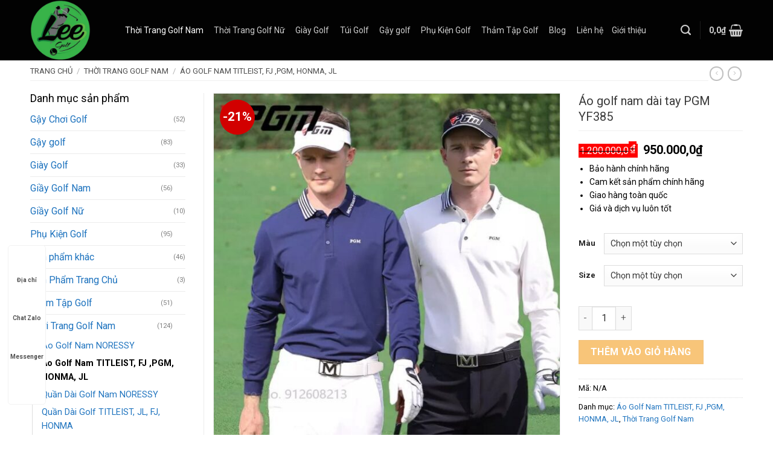

--- FILE ---
content_type: text/html; charset=UTF-8
request_url: https://lee-golf.com/ao-golf-nam-dai-tay-pgm-yf385/
body_size: 47536
content:
<!DOCTYPE html>
<!--[if IE 9 ]> <html lang="vi" prefix="og: https://ogp.me/ns#" class="ie9 loading-site no-js"> <![endif]-->
<!--[if IE 8 ]> <html lang="vi" prefix="og: https://ogp.me/ns#" class="ie8 loading-site no-js"> <![endif]-->
<!--[if (gte IE 9)|!(IE)]><!--><html lang="vi" prefix="og: https://ogp.me/ns#" class="loading-site no-js"> <!--<![endif]-->
<head>
	<meta charset="UTF-8" />
	<link rel="profile" href="http://gmpg.org/xfn/11" />
	<link rel="pingback" href="https://lee-golf.com/xmlrpc.php" />

	<script>(function(html){html.className = html.className.replace(/\bno-js\b/,'js')})(document.documentElement);</script>
<meta name="viewport" content="width=device-width, initial-scale=1, maximum-scale=1" />
<!-- Search Engine Optimization by Rank Math - https://rankmath.com/ -->
<title>Áo Golf Nam Dài Tay PGM YF385 &ndash; Lee Golf Hà Nội</title>
<meta name="description" content="Bảo hành chính hãng Cam kết sản phẩm chính hãng Giao hàng toàn quốc Giá và dịch vụ luôn tốt"/>
<meta name="robots" content="follow, index, max-snippet:-1, max-video-preview:-1, max-image-preview:large"/>
<link rel="canonical" href="https://lee-golf.com/ao-golf-nam-dai-tay-pgm-yf385/" />
<meta property="og:locale" content="vi_VN" />
<meta property="og:type" content="product" />
<meta property="og:title" content="Áo Golf Nam Dài Tay PGM YF385 &ndash; Lee Golf Hà Nội" />
<meta property="og:description" content="Bảo hành chính hãng Cam kết sản phẩm chính hãng Giao hàng toàn quốc Giá và dịch vụ luôn tốt" />
<meta property="og:url" content="https://lee-golf.com/ao-golf-nam-dai-tay-pgm-yf385/" />
<meta property="og:site_name" content="Lee Golf Hà Nội" />
<meta property="og:updated_time" content="2023-03-20T10:05:22+07:00" />
<meta property="og:image" content="https://lee-golf.com/wp-content/uploads/2022/11/PGM-Ng-i-Golf-o-S-Mi-D-i-Tay-Tho-ng-Kh-Golf-Chui-Kh.jpg_.jpg" />
<meta property="og:image:secure_url" content="https://lee-golf.com/wp-content/uploads/2022/11/PGM-Ng-i-Golf-o-S-Mi-D-i-Tay-Tho-ng-Kh-Golf-Chui-Kh.jpg_.jpg" />
<meta property="og:image:width" content="800" />
<meta property="og:image:height" content="800" />
<meta property="og:image:alt" content="Áo golf nam dài tay PGM YF385" />
<meta property="og:image:type" content="image/jpeg" />
<meta property="product:availability" content="instock" />
<meta name="twitter:card" content="summary_large_image" />
<meta name="twitter:title" content="Áo Golf Nam Dài Tay PGM YF385 &ndash; Lee Golf Hà Nội" />
<meta name="twitter:description" content="Bảo hành chính hãng Cam kết sản phẩm chính hãng Giao hàng toàn quốc Giá và dịch vụ luôn tốt" />
<meta name="twitter:image" content="https://lee-golf.com/wp-content/uploads/2022/11/PGM-Ng-i-Golf-o-S-Mi-D-i-Tay-Tho-ng-Kh-Golf-Chui-Kh.jpg_.jpg" />
<meta name="twitter:label1" content="Price" />
<meta name="twitter:data1" content="950.000,0&#8363;" />
<meta name="twitter:label2" content="Availability" />
<meta name="twitter:data2" content="In stock" />
<script type="application/ld+json" class="rank-math-schema">{"@context":"https://schema.org","@graph":[{"@type":"Organization","@id":"https://lee-golf.com/#organization","name":"Ph\u1ee5 ki\u1ec7n Golf Ch\u00ednh H\u00e3ng H\u00e0 N\u1ed9i","url":"https://lee-golf.com","sameAs":["https://www.facebook.com/ShopgolfHanoi"],"logo":{"@type":"ImageObject","@id":"https://lee-golf.com/#logo","url":"http://lee-golf.com/wp-content/uploads/2020/10/Untitled.png","contentUrl":"http://lee-golf.com/wp-content/uploads/2020/10/Untitled.png","caption":"Ph\u1ee5 ki\u1ec7n Golf Ch\u00ednh H\u00e3ng H\u00e0 N\u1ed9i","inLanguage":"vi","width":"838","height":"832"},"contactPoint":[{"@type":"ContactPoint","telephone":"0988471396","contactType":"customer support"}]},{"@type":"WebSite","@id":"https://lee-golf.com/#website","url":"https://lee-golf.com","name":"Ph\u1ee5 ki\u1ec7n Golf Ch\u00ednh H\u00e3ng H\u00e0 N\u1ed9i","publisher":{"@id":"https://lee-golf.com/#organization"},"inLanguage":"vi"},{"@type":"ImageObject","@id":"https://lee-golf.com/wp-content/uploads/2022/11/PGM-Ng-i-Golf-o-S-Mi-D-i-Tay-Tho-ng-Kh-Golf-Chui-Kh.jpg_.jpg","url":"https://lee-golf.com/wp-content/uploads/2022/11/PGM-Ng-i-Golf-o-S-Mi-D-i-Tay-Tho-ng-Kh-Golf-Chui-Kh.jpg_.jpg","width":"800","height":"800","inLanguage":"vi"},{"@type":"BreadcrumbList","@id":"https://lee-golf.com/ao-golf-nam-dai-tay-pgm-yf385/#breadcrumb","itemListElement":[{"@type":"ListItem","position":"1","item":{"@id":"https://lee-golf.com","name":"Trang ch\u1ee7"}},{"@type":"ListItem","position":"2","item":{"@id":"https://lee-golf.com/ao-golf-nam-dai-tay-pgm-yf385/","name":"\u00c1o golf nam d\u00e0i tay PGM YF385"}}]},{"@type":"ItemPage","@id":"https://lee-golf.com/ao-golf-nam-dai-tay-pgm-yf385/#webpage","url":"https://lee-golf.com/ao-golf-nam-dai-tay-pgm-yf385/","name":"\u00c1o Golf Nam D\u00e0i Tay PGM YF385 &ndash; Lee Golf H\u00e0 N\u1ed9i","datePublished":"2022-11-16T17:03:05+07:00","dateModified":"2023-03-20T10:05:22+07:00","isPartOf":{"@id":"https://lee-golf.com/#website"},"primaryImageOfPage":{"@id":"https://lee-golf.com/wp-content/uploads/2022/11/PGM-Ng-i-Golf-o-S-Mi-D-i-Tay-Tho-ng-Kh-Golf-Chui-Kh.jpg_.jpg"},"inLanguage":"vi","breadcrumb":{"@id":"https://lee-golf.com/ao-golf-nam-dai-tay-pgm-yf385/#breadcrumb"}},{"@type":"Product","name":"\u00c1o golf nam d\u00e0i tay PGM YF385 &ndash; Lee Golf H\u00e0 N\u1ed9i","description":"B\u1ea3o h\u00e0nh ch\u00ednh h\u00e3ng Cam k\u1ebft s\u1ea3n ph\u1ea9m ch\u00ednh h\u00e3ng Giao h\u00e0ng to\u00e0n qu\u1ed1c Gi\u00e1 v\u00e0 d\u1ecbch v\u1ee5 lu\u00f4n t\u1ed1t","category":"Th\u1eddi Trang Golf Nam &gt; \u00c1o Golf Nam TITLEIST, FJ ,PGM, HONMA, JL","mainEntityOfPage":{"@id":"https://lee-golf.com/ao-golf-nam-dai-tay-pgm-yf385/#webpage"},"image":[{"@type":"ImageObject","url":"https://lee-golf.com/wp-content/uploads/2022/11/PGM-Ng-i-Golf-o-S-Mi-D-i-Tay-Tho-ng-Kh-Golf-Chui-Kh.jpg_.jpg","height":"800","width":"800"},{"@type":"ImageObject","url":"https://lee-golf.com/wp-content/uploads/2022/11/O1CN012B3I0y1oDz92wariB_70153079492635192-0-tbvideo.jpg_720x720q50.webp","height":"720","width":"540"},{"@type":"ImageObject","url":"https://lee-golf.com/wp-content/uploads/2022/11/27c8e89c985e0399966643c55ef3f5b1.jpg_2200x2200q80.jpg_-1.webp","height":"800","width":"800"},{"@type":"ImageObject","url":"https://lee-golf.com/wp-content/uploads/2022/11/yf385wh_1-1.jpg","height":"700","width":"700"},{"@type":"ImageObject","url":"https://lee-golf.com/wp-content/uploads/2022/11/PGM-Ng-i-Golf-o-S-Mi-D-i-Tay-Tho-ng-Kh-Golf-Chui-Kh.jpg_.jpg","height":"800","width":"800"}],"offers":{"@type":"Offer","price":"950000.0","priceValidUntil":"2027-12-31","priceCurrency":"VND","availability":"http://schema.org/InStock","seller":{"@type":"Organization","@id":"https://lee-golf.com/","name":"Ph\u1ee5 ki\u1ec7n Golf Ch\u00ednh H\u00e3ng H\u00e0 N\u1ed9i","url":"https://lee-golf.com","logo":"http://lee-golf.com/wp-content/uploads/2020/10/Untitled.png"},"url":"https://lee-golf.com/ao-golf-nam-dai-tay-pgm-yf385/"},"@id":"https://lee-golf.com/ao-golf-nam-dai-tay-pgm-yf385/#richSnippet"}]}</script>
<!-- /Rank Math WordPress SEO plugin -->

<link rel='dns-prefetch' href='//stats.wp.com' />
<link rel='dns-prefetch' href='//fonts.googleapis.com' />
<link rel="alternate" type="application/rss+xml" title="Dòng thông tin Lee Golf Hà Nội &raquo;" href="https://lee-golf.com/feed/" />
<link rel="alternate" type="application/rss+xml" title="Dòng phản hồi Lee Golf Hà Nội &raquo;" href="https://lee-golf.com/comments/feed/" />
<link rel="alternate" type="application/rss+xml" title="Lee Golf Hà Nội &raquo; Áo golf nam dài tay PGM YF385 Dòng phản hồi" href="https://lee-golf.com/ao-golf-nam-dai-tay-pgm-yf385/feed/" />
<link rel='stylesheet' id='classic-theme-styles-css' href='https://lee-golf.com/wp-includes/css/classic-themes.min.css?ver=1' type='text/css' media='all' />
<link rel='stylesheet' id='contact-form-7-css' href='https://lee-golf.com/wp-content/plugins/contact-form-7/includes/css/styles.css?ver=5.7.7' type='text/css' media='all' />
<link rel='stylesheet' id='toc-screen-css' href='https://lee-golf.com/wp-content/plugins/table-of-contents-plus/screen.min.css?ver=2411.1' type='text/css' media='all' />
<style id='woocommerce-inline-inline-css' type='text/css'>
.woocommerce form .form-row .required { visibility: visible; }
</style>
<link rel='stylesheet' id='flatsome-swatches-frontend-css' href='https://lee-golf.com/wp-content/themes/flatsome/assets/css/extensions/flatsome-swatches-frontend.css?ver=3.14.2' type='text/css' media='all' />
<link rel='stylesheet' id='flatsome-main-css' href='https://lee-golf.com/wp-content/themes/flatsome/assets/css/flatsome.css?ver=3.14.2' type='text/css' media='all' />
<style id='flatsome-main-inline-css' type='text/css'>
@font-face {
				font-family: "fl-icons";
				font-display: block;
				src: url(https://lee-golf.com/wp-content/themes/flatsome/assets/css/icons/fl-icons.eot?v=3.14.2);
				src:
					url(https://lee-golf.com/wp-content/themes/flatsome/assets/css/icons/fl-icons.eot#iefix?v=3.14.2) format("embedded-opentype"),
					url(https://lee-golf.com/wp-content/themes/flatsome/assets/css/icons/fl-icons.woff2?v=3.14.2) format("woff2"),
					url(https://lee-golf.com/wp-content/themes/flatsome/assets/css/icons/fl-icons.ttf?v=3.14.2) format("truetype"),
					url(https://lee-golf.com/wp-content/themes/flatsome/assets/css/icons/fl-icons.woff?v=3.14.2) format("woff"),
					url(https://lee-golf.com/wp-content/themes/flatsome/assets/css/icons/fl-icons.svg?v=3.14.2#fl-icons) format("svg");
			}
</style>
<link rel='stylesheet' id='flatsome-shop-css' href='https://lee-golf.com/wp-content/themes/flatsome/assets/css/flatsome-shop.css?ver=3.14.2' type='text/css' media='all' />
<link rel='stylesheet' id='flatsome-style-css' href='https://lee-golf.com/wp-content/themes/lee-golf/style.css?ver=3.0' type='text/css' media='all' />
<link rel='stylesheet' id='flatsome-googlefonts-css' href='//fonts.googleapis.com/css?family=Roboto%3Aregular%2C700%2Cregular%2C700%2Cregular&#038;display=swap&#038;ver=3.9' type='text/css' media='all' />
<script type='text/javascript' src='https://lee-golf.com/wp-includes/js/dist/vendor/regenerator-runtime.min.js?ver=0.13.9' id='regenerator-runtime-js'></script>
<script type='text/javascript' src='https://lee-golf.com/wp-includes/js/dist/vendor/wp-polyfill.min.js?ver=3.15.0' id='wp-polyfill-js'></script>
<script type='text/javascript' src='https://lee-golf.com/wp-includes/js/dist/hooks.min.js?ver=4169d3cf8e8d95a3d6d5' id='wp-hooks-js'></script>
<script type='text/javascript' src='https://stats.wp.com/w.js?ver=202603' id='woo-tracks-js'></script>
<script type='text/javascript' src='https://lee-golf.com/wp-includes/js/jquery/jquery.min.js?ver=3.6.1' id='jquery-core-js'></script>
<link rel="https://api.w.org/" href="https://lee-golf.com/wp-json/" /><link rel="alternate" type="application/json" href="https://lee-golf.com/wp-json/wp/v2/product/3604" /><link rel="EditURI" type="application/rsd+xml" title="RSD" href="https://lee-golf.com/xmlrpc.php?rsd" />
<link rel="wlwmanifest" type="application/wlwmanifest+xml" href="https://lee-golf.com/wp-includes/wlwmanifest.xml" />
<meta name="generator" content="WordPress 6.1.9" />
<link rel='shortlink' href='https://lee-golf.com/?p=3604' />
<link rel="alternate" type="application/json+oembed" href="https://lee-golf.com/wp-json/oembed/1.0/embed?url=https%3A%2F%2Flee-golf.com%2Fao-golf-nam-dai-tay-pgm-yf385%2F" />
<link rel="alternate" type="text/xml+oembed" href="https://lee-golf.com/wp-json/oembed/1.0/embed?url=https%3A%2F%2Flee-golf.com%2Fao-golf-nam-dai-tay-pgm-yf385%2F&#038;format=xml" />
<style>.bg{opacity: 0; transition: opacity 1s; -webkit-transition: opacity 1s;} .bg-loaded{opacity: 1;}</style><!--[if IE]><link rel="stylesheet" type="text/css" href="https://lee-golf.com/wp-content/themes/flatsome/assets/css/ie-fallback.css"><script src="//cdnjs.cloudflare.com/ajax/libs/html5shiv/3.6.1/html5shiv.js"></script><script>var head = document.getElementsByTagName('head')[0],style = document.createElement('style');style.type = 'text/css';style.styleSheet.cssText = ':before,:after{content:none !important';head.appendChild(style);setTimeout(function(){head.removeChild(style);}, 0);</script><script src="https://lee-golf.com/wp-content/themes/flatsome/assets/libs/ie-flexibility.js"></script><![endif]--><!-- Google Tag Manager -->
<script>(function(w,d,s,l,i){w[l]=w[l]||[];w[l].push({'gtm.start':
new Date().getTime(),event:'gtm.js'});var f=d.getElementsByTagName(s)[0],
j=d.createElement(s),dl=l!='dataLayer'?'&l='+l:'';j.async=true;j.src=
'https://www.googletagmanager.com/gtm.js?id='+i+dl;f.parentNode.insertBefore(j,f);
})(window,document,'script','dataLayer','GTM-P3QJ5Q4');</script>
<!-- End Google Tag Manager -->
<meta name="google-site-verification" content="lqlaqdeB5dcnFpnIIfkkhOzyWLFnWgb0-o90gSO8EkI" />	<noscript><style>.woocommerce-product-gallery{ opacity: 1 !important; }</style></noscript>
	<link rel="icon" href="https://lee-golf.com/wp-content/uploads/2022/06/cropped-z3502766510237_59f02878c50897bc6c3acac1bf87f2b8-32x32.jpg" sizes="32x32" />
<link rel="icon" href="https://lee-golf.com/wp-content/uploads/2022/06/cropped-z3502766510237_59f02878c50897bc6c3acac1bf87f2b8-192x192.jpg" sizes="192x192" />
<link rel="apple-touch-icon" href="https://lee-golf.com/wp-content/uploads/2022/06/cropped-z3502766510237_59f02878c50897bc6c3acac1bf87f2b8-180x180.jpg" />
<meta name="msapplication-TileImage" content="https://lee-golf.com/wp-content/uploads/2022/06/cropped-z3502766510237_59f02878c50897bc6c3acac1bf87f2b8-270x270.jpg" />
<style id="custom-css" type="text/css">:root {--primary-color: #000000;}.full-width .ubermenu-nav, .container, .row{max-width: 1210px}.row.row-collapse{max-width: 1180px}.row.row-small{max-width: 1202.5px}.row.row-large{max-width: 1240px}.header-main{height: 100px}#logo img{max-height: 100px}#logo{width:127px;}.header-bottom{min-height: 36px}.header-top{min-height: 20px}.transparent .header-main{height: 30px}.transparent #logo img{max-height: 30px}.has-transparent + .page-title:first-of-type,.has-transparent + #main > .page-title,.has-transparent + #main > div > .page-title,.has-transparent + #main .page-header-wrapper:first-of-type .page-title{padding-top: 30px;}.header.show-on-scroll,.stuck .header-main{height:45px!important}.stuck #logo img{max-height: 45px!important}.search-form{ width: 100%;}.header-bg-color, .header-wrapper {background-color: rgba(0,0,0,0.9)}.header-bottom {background-color: #000000}.header-main .nav > li > a{line-height: 16px }.stuck .header-main .nav > li > a{line-height: 14px }.header-bottom-nav > li > a{line-height: 16px }@media (max-width: 549px) {.header-main{height: 70px}#logo img{max-height: 70px}}.nav-dropdown-has-arrow.nav-dropdown-has-border li.has-dropdown:before{border-bottom-color: #1e73be;}.nav .nav-dropdown{border-color: #1e73be }.nav-dropdown{font-size:100%}/* Color */.accordion-title.active, .has-icon-bg .icon .icon-inner,.logo a, .primary.is-underline, .primary.is-link, .badge-outline .badge-inner, .nav-outline > li.active> a,.nav-outline >li.active > a, .cart-icon strong,[data-color='primary'], .is-outline.primary{color: #000000;}/* Color !important */[data-text-color="primary"]{color: #000000!important;}/* Background Color */[data-text-bg="primary"]{background-color: #000000;}/* Background */.scroll-to-bullets a,.featured-title, .label-new.menu-item > a:after, .nav-pagination > li > .current,.nav-pagination > li > span:hover,.nav-pagination > li > a:hover,.has-hover:hover .badge-outline .badge-inner,button[type="submit"], .button.wc-forward:not(.checkout):not(.checkout-button), .button.submit-button, .button.primary:not(.is-outline),.featured-table .title,.is-outline:hover, .has-icon:hover .icon-label,.nav-dropdown-bold .nav-column li > a:hover, .nav-dropdown.nav-dropdown-bold > li > a:hover, .nav-dropdown-bold.dark .nav-column li > a:hover, .nav-dropdown.nav-dropdown-bold.dark > li > a:hover, .is-outline:hover, .tagcloud a:hover,.grid-tools a, input[type='submit']:not(.is-form), .box-badge:hover .box-text, input.button.alt,.nav-box > li > a:hover,.nav-box > li.active > a,.nav-pills > li.active > a ,.current-dropdown .cart-icon strong, .cart-icon:hover strong, .nav-line-bottom > li > a:before, .nav-line-grow > li > a:before, .nav-line > li > a:before,.banner, .header-top, .slider-nav-circle .flickity-prev-next-button:hover svg, .slider-nav-circle .flickity-prev-next-button:hover .arrow, .primary.is-outline:hover, .button.primary:not(.is-outline), input[type='submit'].primary, input[type='submit'].primary, input[type='reset'].button, input[type='button'].primary, .badge-inner{background-color: #000000;}/* Border */.nav-vertical.nav-tabs > li.active > a,.scroll-to-bullets a.active,.nav-pagination > li > .current,.nav-pagination > li > span:hover,.nav-pagination > li > a:hover,.has-hover:hover .badge-outline .badge-inner,.accordion-title.active,.featured-table,.is-outline:hover, .tagcloud a:hover,blockquote, .has-border, .cart-icon strong:after,.cart-icon strong,.blockUI:before, .processing:before,.loading-spin, .slider-nav-circle .flickity-prev-next-button:hover svg, .slider-nav-circle .flickity-prev-next-button:hover .arrow, .primary.is-outline:hover{border-color: #000000}.nav-tabs > li.active > a{border-top-color: #000000}.widget_shopping_cart_content .blockUI.blockOverlay:before { border-left-color: #000000 }.woocommerce-checkout-review-order .blockUI.blockOverlay:before { border-left-color: #000000 }/* Fill */.slider .flickity-prev-next-button:hover svg,.slider .flickity-prev-next-button:hover .arrow{fill: #000000;}/* Background Color */[data-icon-label]:after, .secondary.is-underline:hover,.secondary.is-outline:hover,.icon-label,.button.secondary:not(.is-outline),.button.alt:not(.is-outline), .badge-inner.on-sale, .button.checkout, .single_add_to_cart_button, .current .breadcrumb-step{ background-color:#f59f21; }[data-text-bg="secondary"]{background-color: #f59f21;}/* Color */.secondary.is-underline,.secondary.is-link, .secondary.is-outline,.stars a.active, .star-rating:before, .woocommerce-page .star-rating:before,.star-rating span:before, .color-secondary{color: #f59f21}/* Color !important */[data-text-color="secondary"]{color: #f59f21!important;}/* Border */.secondary.is-outline:hover{border-color:#f59f21}body{font-size: 100%;}@media screen and (max-width: 549px){body{font-size: 100%;}}body{font-family:"Roboto", sans-serif}body{font-weight: 0}body{color: #000000}.nav > li > a {font-family:"Roboto", sans-serif;}.mobile-sidebar-levels-2 .nav > li > ul > li > a {font-family:"Roboto", sans-serif;}.nav > li > a {font-weight: 700;}.mobile-sidebar-levels-2 .nav > li > ul > li > a {font-weight: 700;}h1,h2,h3,h4,h5,h6,.heading-font, .off-canvas-center .nav-sidebar.nav-vertical > li > a{font-family: "Roboto", sans-serif;}h1,h2,h3,h4,h5,h6,.heading-font,.banner h1,.banner h2{font-weight: 700;}h1,h2,h3,h4,h5,h6,.heading-font{color: #479e0a;}.alt-font{font-family: "Roboto", sans-serif;}.alt-font{font-weight: 0!important;}a{color: #1e73be;}a:hover{color: #dd3333;}.tagcloud a:hover{border-color: #dd3333;background-color: #dd3333;}.has-equal-box-heights .box-image {padding-top: 100%;}.shop-page-title.featured-title .title-bg{ background-image: url(https://lee-golf.com/wp-content/uploads/2022/11/PGM-Ng-i-Golf-o-S-Mi-D-i-Tay-Tho-ng-Kh-Golf-Chui-Kh.jpg_.jpg)!important;}@media screen and (min-width: 550px){.products .box-vertical .box-image{min-width: 300px!important;width: 300px!important;}}.absolute-footer, html{background-color: #ffffff}.page-title-small + main .product-container > .row{padding-top:0;}/* Custom CSS */.header-bottom-nav.nav > li > a{font-weight:normal}.header-bottom-nav.nav > li{margin:0}.header-bottom-nav.nav > li a{padding: 12px 14px;border-right: 1px solid #3a3a3a;}.icon-angle-down:before{display:None}.header-bottom-nav{border-left:1px solid #3a3a3a}.header-bottom-nav.nav > li a:hover{background:#3a3a3a}.label-sale.menu-item>a:after {background-color: #f59f21;}.header-nav-main li a{color:#383838; font-weight:normal; text-transform:none; letter-spacing:0; font-size:14px}#top-bar li a{letter-spacing: 0;text-transform:none; font-size:14px; font-weight:normal; color:rgb(204, 204, 204)}.searchform-wrapper .flex-grow{order:1}.searchform-wrapper input[type='search']{box-shadow: none;border: none;font-size: 14px;letter-spacing: 0;}.searchform .button.icon{border-radius: 99%;background-color: #383838;}.slider-nav-light .flickity-page-dots .dot.is-selected{background-color: #f00;border: 2px solid red;}.flickity-page-dots .dot{opacity:1}.san-pham-section .tabbed-content ul li a{display:block; font-size: 15px;font-weight: bold;}.san-pham-section .tabbed-content ul li.active{background:none}.nav-dropdown-has-arrow li.has-dropdown:before{border-width: 10px;margin-left: -10px;}.nav-dropdown .menu-item-has-children>a{text-transform: uppercase;font-size: 17px;font-weight: normal;color: #000;border-bottom: 1px solid gray !important;padding: 0 !important;margin-bottom: 9px !important;}.san-pham-section .cot1{padding-bottom:0}.section-title-center span {margin:0;font-size: 19px;}.section-title b{background:#00000000}.section-title-container {margin-bottom: 15px;border-bottom: 1px solid #e2e2e2;}.box-blog-post .is-divider{display:none}.list-post .post-item .post-title{margin: 0;font-size: 14px;font-weight: bold;}.nav-dropdown .menu-item-has-children>a:hover{background:none !important}.nav-dropdown li a:hover{background:none !important}.nav-dropdown li a{padding:5px 0px !important; border-bottom:none !important; text-transform:uppercase; font-size:13px; border-right:none !important; color: #404040;}.nav-dropdown-default {padding: 10px 0;}.bo-suu-tap .col.large-12{padding-bottom:0}.san-pham-section .tabbed-content ul li{background: linear-gradient(white, #e0e0e0);width:50%; text-align:center; margin:0}.footer-secondary {padding: 0;}.icon-box-left .icon-box-img+.icon-box-text {padding-left: 7px;}.footer-section .row3{background: #2a2b2e;border-radius: 47px;padding: 11px;border: 1px solid #151517;}.footer-section .row3 .icon-box h4{margin-top: 17px;font-size:13px}a.back-to-top{background: #f79f23 !important;color: white;border: none;}.san-pham-section .nav-line>li.active>a:before, .san-pham-section .nav-line > li > a:before{display:none}.footer-section .icon-box h4{font-size: 15px;margin-bottom: 0;margin-top: 12px;}.footer-section .icon-box .icon-box-text p{font-size:14px; }.footer-section .section-title-container{border-bottom: 1px solid #424346;}.footer-section ul li{margin-bottom: 0;}.footer-section .col{padding-bottom:0}.page-title-inner {position: relative;padding-top: 10px;min-height: 20px;font-size: 12px;text-transform: none;}.breadcrumbs {color: #222;font-weight: normal;letter-spacing: 0;padding: 0;text-transform: none;font-size: 13px;border-bottom: 1px solid #efefef;padding-bottom: 8px;}.breadcrumbs a{color: rgba(0, 0, 0, 0.7); text-transform:uppercase}.single-product .product-info {padding-top: 0;}.single-product .product-info h1.product-title{font-size: 20px;color: #3a3a3a;font-weight: normal;border-bottom: 1px solid #efefef;padding-bottom: 10px;margin-bottom: 16px;}.single-product .product-images{border: 1px solid #efefef;}.is-divider{display:none}.single-product .product-short-description ul li{font-size: 14px;margin-bottom: 0;}.single-product .product-info .price del span{background:red; color:white !important; opacity:1; padding: 2px;}.single-product .product-info .price, .single-product .product-info .price ins span{color:black; font-size:20px !important; font-weight:bold}.related .price del span{font-size:14px !important; color:red} .single-product .price del span{font-size:16px ; font-weight:normal}.product-small .price del, .product-small .price del span{color:red; opacity:1}.badge-container{margin:10px}.off-canvas-left.mfp-ready .mfp-content{background: #131313;}.quantity{margin-right:10px}.badge-inner.on-sale{border-radius:99%; background:#d20000}form.cart{margin-bottom:0}.form-mua-hang p{text-align:center}.form-mua-hang input[type='submit']{margin: 0;background: linear-gradient(to top, #FFD200, #F7971E);font-size: 14px;font-weight: normal;}.form-mua-hang .des{text-align:left; margin-bottom:10px; font-size: 14px;padding: 0px 10px;}.form-mua-hang .row-info .left{width:30%; display:inline-block; float:left}.form-mua-hang .row-info .right{width:70%; display:inline-block; float:left}.form-mua-hang input{margin-bottom: 0;box-shadow: none;font-size: 14px;}.form-mua-hang .row-info{width: 100%;padding: 2px 10px;display: inline-block;clear: both;font-size: 14px;}.form-mua-hang h3{background: #485563;text-align: center;text-transform: uppercase;font-size: 17px;color: white;padding: 6px;}.page-title:not(.featured-title)+main .product-main {padding-top: 20px;}.single-product .woocommerce-tabs .product-tabs{margin-top:0 !important}.product-footer .woocommerce-tabs {padding: 0;border-top: 0;}.product-footer .woocommerce-tabs li a{padding: 10px;background: #ececec;text-transform: none;letter-spacing: 0;font-weight: normal;font-size: 16px;}.single-product .tabbed-content .tab-panels{background: rgb(250, 250, 250);}.woof_list label {vertical-align: middle; margin-bottom:0;padding-top: 0;padding-bottom: 0;font-weight: normal;display: inline-block;}.woof_list_checkbox li div {margin-top: 0;}.single-product .tabbed-content .tab-panels{padding:20px}.single-product .tabbed-content .tab-panels ul{margin-bottom:0}.single-product .tabbed-content .tab-panels ul li{margin-bottom:3px}.single-product .related{margin-top:20px}.single-product .related h3{ margin: 0;text-transform: none;letter-spacing: 0;font-size: 20px;border-bottom: 1px solid #efefef;font-weight: normal;padding-bottom: 10px;margin-bottom: 20px;}.related .price span.amount{font-size:15px}.related{border-top:none}.single-product .nav-line>li.active>a:before{display:none}.woof_container_inner h4{font-size:15px}.woof_container{border: 1px solid #efefef;padding: 10px;}.category-page-row {padding-top: 20px;}.blog-archive h1.page-title{border-bottom: 1px solid #ececec;padding-bottom: 10px;font-weight: normal;letter-spacing: 0;}.woocommerce-info{font-size:15px}.blog-archive .badge{display:none}.blog-archive .post-item{padding:10px;}.blog-archive .large-columns-3{margin-left:-10px !important; margin-right:-10px !important}.blog-archive .archive-page-header .large-12{padding-bottom:0px; text-align:left}.blog-archive .post-item .from_the_blog_excerpt{display:none}.blog-archive .post-item .box-text h5{ margin:0; font-size:15px;color: white;}.blog-archive .post-item .box-text{background: #383838; padding:10px; font-size:15px}.blog-archive .post-item .col-inner:hover{box-shadow: 2px 2px 20px #00000033;}#breadcrumbs{padding-bottom: 5px;border-bottom: 1px solid #ececec;font-size: 13px;}.page-wrapper {padding-top: 10px;padding-bottom: 10px;}.blog-single h1.entry-title{margin-bottom: 0;font-size: 19px;border-bottom: 1px solid #ececec;padding-bottom: 6px;}.entry-content {padding-top: 0;padding-bottom: 0;}span.widget-title {letter-spacing: 0;font-size: 18px;text-transform: none;font-weight: normal;display: block;margin-bottom: 7px;}.blog-archive .page-number{font-size: 13px;background: gray;border: none;color: white;line-height: 29px;}.blog-archive .page-numbers li {margin: 0 3px;}.blog-archive .page-numbers{text-align:left}.widget_categories li a{padding:4px 0 !important; text-transform: uppercase;font-size: 14px;color: #292929;}.blog-single .large-3{padding-top:15px; padding-left:0}.blog-single .entry-content h2{font-size:18px}.blog-single .entry-content h3{font-size:17px}.blog-single .entry-content h4{font-size:16px}.bai-viet-lien-quan h3{font-size:17px; font-weight:normal}.page-template .entry-title{font-size: 21px;font-weight: normal;}.woocommerce-ordering {position: relative;z-index: 0;}.header-nav .cart-item .nav-dropdown{min-width:160px}.widget_shopping_cart .button{color:white}.success-color {color: #f59f21;font-size: 15px;}.recent-blog-posts a {margin-bottom: 0px;font-size: 14px;}.xem-them .tieu-de-xem-them{font-size:16px;font-size: 16px;display: block;margin-bottom: 10px;}.xem-them ul li a:hover{text-decoration:underline}.blog-single .blog-share{text-align:left}footer.entry-meta{font-size:14px}.bai-viet-lien-quan{margin-top:15px}.list-bai-viet li{width: 33.33%;list-style: none;float: left;padding: 0 8px;}.list-bai-viet{display:inline-block; width:100%; clear:both}.list-bai-viet li h4{background: #383838;color: white;padding: 10px;font-size: 14px;}.widget {margin-bottom: 10px;}.xem-them ul li a{font-size:14px}.xem-them ul li{margin-bottom:0;}/* Custom CSS Mobile */@media (max-width: 549px){.blog-single .large-3{padding-left:15px}.header-bottom-nav{border-left:none}.searchform .button.icon{border-radius:0 !important;height: 36px;}.off-canvas:not(.off-canvas-center) .nav-vertical li>a {padding-left: 10px;padding-top: 10px;padding-bottom: 10px;font-weight: normal;font-size: 14px;color: #cacaca;}.nav-sidebar.nav-vertical>li+li {border-top: 1px solid #212121;}.san-pham-section .large-columns-4 .col{padding:5px}.san-pham-section .col.large-12{padding-bottom:0}.footer-section .row3{border-radius:0; border:none}.off-canvas .sidebar-menu .nav .active>.children{padding-bottom:0 !important; background:black}.off-canvas:not(.off-canvas-center) .nav-vertical li ul li a{padding-top:4px !important; padding-bottom:4px !important}.off-canvas-left .mfp-content{width:100%}.off-canvas .sidebar-menu .nav .active>.children li{width:50%; float:left}.off-canvas .sidebar-menu .nav .active>.children li li{width:100%}.category-filter-row {padding: 9px 0;background: #585858;border-radius: 4px;letter-spacing: 0;}.category-filter-row a{margin: 0;font-size: 14px;letter-spacing: 0;color: white;}.icon-angle-down:before{display: block !important;line-height: 10px;background: #383838;border-radius: 24px;padding: 8px 4px;color: #f59f21;}.category-filter-row a strong{font-weight:normal}.woof_container {border: 1px solid #efefef;padding: 10px;background: white;border-radius: 5px;}.list-bai-viet li{padding: 0 3px;width:50%}.list-bai-viet li h4{font-size:12px; font-weight:normal}.list-bai-viet li img{height:100px}}.label-new.menu-item > a:after{content:"New";}.label-hot.menu-item > a:after{content:"Hot";}.label-sale.menu-item > a:after{content:"Sale";}.label-popular.menu-item > a:after{content:"Popular";}</style><style id="flatsome-swatches-css" type="text/css"></style></head>

<body class="product-template-default single single-product postid-3604 theme-flatsome woocommerce woocommerce-page woocommerce-demo-store woocommerce-no-js lightbox nav-dropdown-has-arrow nav-dropdown-has-shadow nav-dropdown-has-border">

<!-- Google Tag Manager (noscript) -->
<noscript><iframe src="https://www.googletagmanager.com/ns.html?id=GTM-P3QJ5Q4"
height="0" width="0" style="display:none;visibility:hidden"></iframe></noscript>
<!-- End Google Tag Manager (noscript) --><svg xmlns="http://www.w3.org/2000/svg" viewBox="0 0 0 0" width="0" height="0" focusable="false" role="none" style="visibility: hidden; position: absolute; left: -9999px; overflow: hidden;" ><defs><filter id="wp-duotone-dark-grayscale"><feColorMatrix color-interpolation-filters="sRGB" type="matrix" values=" .299 .587 .114 0 0 .299 .587 .114 0 0 .299 .587 .114 0 0 .299 .587 .114 0 0 " /><feComponentTransfer color-interpolation-filters="sRGB" ><feFuncR type="table" tableValues="0 0.49803921568627" /><feFuncG type="table" tableValues="0 0.49803921568627" /><feFuncB type="table" tableValues="0 0.49803921568627" /><feFuncA type="table" tableValues="1 1" /></feComponentTransfer><feComposite in2="SourceGraphic" operator="in" /></filter></defs></svg><svg xmlns="http://www.w3.org/2000/svg" viewBox="0 0 0 0" width="0" height="0" focusable="false" role="none" style="visibility: hidden; position: absolute; left: -9999px; overflow: hidden;" ><defs><filter id="wp-duotone-grayscale"><feColorMatrix color-interpolation-filters="sRGB" type="matrix" values=" .299 .587 .114 0 0 .299 .587 .114 0 0 .299 .587 .114 0 0 .299 .587 .114 0 0 " /><feComponentTransfer color-interpolation-filters="sRGB" ><feFuncR type="table" tableValues="0 1" /><feFuncG type="table" tableValues="0 1" /><feFuncB type="table" tableValues="0 1" /><feFuncA type="table" tableValues="1 1" /></feComponentTransfer><feComposite in2="SourceGraphic" operator="in" /></filter></defs></svg><svg xmlns="http://www.w3.org/2000/svg" viewBox="0 0 0 0" width="0" height="0" focusable="false" role="none" style="visibility: hidden; position: absolute; left: -9999px; overflow: hidden;" ><defs><filter id="wp-duotone-purple-yellow"><feColorMatrix color-interpolation-filters="sRGB" type="matrix" values=" .299 .587 .114 0 0 .299 .587 .114 0 0 .299 .587 .114 0 0 .299 .587 .114 0 0 " /><feComponentTransfer color-interpolation-filters="sRGB" ><feFuncR type="table" tableValues="0.54901960784314 0.98823529411765" /><feFuncG type="table" tableValues="0 1" /><feFuncB type="table" tableValues="0.71764705882353 0.25490196078431" /><feFuncA type="table" tableValues="1 1" /></feComponentTransfer><feComposite in2="SourceGraphic" operator="in" /></filter></defs></svg><svg xmlns="http://www.w3.org/2000/svg" viewBox="0 0 0 0" width="0" height="0" focusable="false" role="none" style="visibility: hidden; position: absolute; left: -9999px; overflow: hidden;" ><defs><filter id="wp-duotone-blue-red"><feColorMatrix color-interpolation-filters="sRGB" type="matrix" values=" .299 .587 .114 0 0 .299 .587 .114 0 0 .299 .587 .114 0 0 .299 .587 .114 0 0 " /><feComponentTransfer color-interpolation-filters="sRGB" ><feFuncR type="table" tableValues="0 1" /><feFuncG type="table" tableValues="0 0.27843137254902" /><feFuncB type="table" tableValues="0.5921568627451 0.27843137254902" /><feFuncA type="table" tableValues="1 1" /></feComponentTransfer><feComposite in2="SourceGraphic" operator="in" /></filter></defs></svg><svg xmlns="http://www.w3.org/2000/svg" viewBox="0 0 0 0" width="0" height="0" focusable="false" role="none" style="visibility: hidden; position: absolute; left: -9999px; overflow: hidden;" ><defs><filter id="wp-duotone-midnight"><feColorMatrix color-interpolation-filters="sRGB" type="matrix" values=" .299 .587 .114 0 0 .299 .587 .114 0 0 .299 .587 .114 0 0 .299 .587 .114 0 0 " /><feComponentTransfer color-interpolation-filters="sRGB" ><feFuncR type="table" tableValues="0 0" /><feFuncG type="table" tableValues="0 0.64705882352941" /><feFuncB type="table" tableValues="0 1" /><feFuncA type="table" tableValues="1 1" /></feComponentTransfer><feComposite in2="SourceGraphic" operator="in" /></filter></defs></svg><svg xmlns="http://www.w3.org/2000/svg" viewBox="0 0 0 0" width="0" height="0" focusable="false" role="none" style="visibility: hidden; position: absolute; left: -9999px; overflow: hidden;" ><defs><filter id="wp-duotone-magenta-yellow"><feColorMatrix color-interpolation-filters="sRGB" type="matrix" values=" .299 .587 .114 0 0 .299 .587 .114 0 0 .299 .587 .114 0 0 .299 .587 .114 0 0 " /><feComponentTransfer color-interpolation-filters="sRGB" ><feFuncR type="table" tableValues="0.78039215686275 1" /><feFuncG type="table" tableValues="0 0.94901960784314" /><feFuncB type="table" tableValues="0.35294117647059 0.47058823529412" /><feFuncA type="table" tableValues="1 1" /></feComponentTransfer><feComposite in2="SourceGraphic" operator="in" /></filter></defs></svg><svg xmlns="http://www.w3.org/2000/svg" viewBox="0 0 0 0" width="0" height="0" focusable="false" role="none" style="visibility: hidden; position: absolute; left: -9999px; overflow: hidden;" ><defs><filter id="wp-duotone-purple-green"><feColorMatrix color-interpolation-filters="sRGB" type="matrix" values=" .299 .587 .114 0 0 .299 .587 .114 0 0 .299 .587 .114 0 0 .299 .587 .114 0 0 " /><feComponentTransfer color-interpolation-filters="sRGB" ><feFuncR type="table" tableValues="0.65098039215686 0.40392156862745" /><feFuncG type="table" tableValues="0 1" /><feFuncB type="table" tableValues="0.44705882352941 0.4" /><feFuncA type="table" tableValues="1 1" /></feComponentTransfer><feComposite in2="SourceGraphic" operator="in" /></filter></defs></svg><svg xmlns="http://www.w3.org/2000/svg" viewBox="0 0 0 0" width="0" height="0" focusable="false" role="none" style="visibility: hidden; position: absolute; left: -9999px; overflow: hidden;" ><defs><filter id="wp-duotone-blue-orange"><feColorMatrix color-interpolation-filters="sRGB" type="matrix" values=" .299 .587 .114 0 0 .299 .587 .114 0 0 .299 .587 .114 0 0 .299 .587 .114 0 0 " /><feComponentTransfer color-interpolation-filters="sRGB" ><feFuncR type="table" tableValues="0.098039215686275 1" /><feFuncG type="table" tableValues="0 0.66274509803922" /><feFuncB type="table" tableValues="0.84705882352941 0.41960784313725" /><feFuncA type="table" tableValues="1 1" /></feComponentTransfer><feComposite in2="SourceGraphic" operator="in" /></filter></defs></svg>
<a class="skip-link screen-reader-text" href="#main">Skip to content</a>

<div id="wrapper">

	
	<header id="header" class="header has-sticky sticky-jump">
		<div class="header-wrapper">
			<div id="masthead" class="header-main nav-dark">
      <div class="header-inner flex-row container logo-left medium-logo-center" role="navigation">

          <!-- Logo -->
          <div id="logo" class="flex-col logo">
            <!-- Header logo -->
<a href="https://lee-golf.com/" title="Lee Golf Hà Nội - Siêu thị Phụ kiện Golf Chính hãng Hà Nội" rel="home">
    <img width="127" height="100" src="http://lee-golf.com/wp-content/uploads/2022/07/logo-leegolf-removebg-preview.png" class="header_logo header-logo" alt="Lee Golf Hà Nội"/><img  width="127" height="100" src="http://lee-golf.com/wp-content/uploads/2022/07/logo-leegolf-removebg-preview.png" class="header-logo-dark" alt="Lee Golf Hà Nội"/></a>
          </div>

          <!-- Mobile Left Elements -->
          <div class="flex-col show-for-medium flex-left">
            <ul class="mobile-nav nav nav-left ">
              <li class="nav-icon has-icon">
  		<a href="#" data-open="#main-menu" data-pos="left" data-bg="main-menu-overlay" data-color="" class="is-small" aria-label="Menu" aria-controls="main-menu" aria-expanded="false">
		
		  <i class="icon-menu" ></i>
		  		</a>
	</li>            </ul>
          </div>

          <!-- Left Elements -->
          <div class="flex-col hide-for-medium flex-left
            flex-grow">
            <ul class="header-nav header-nav-main nav nav-left  nav-uppercase" >
              <li id="menu-item-2267" class="menu-item menu-item-type-taxonomy menu-item-object-product_cat current-product-ancestor current-menu-parent current-product-parent menu-item-has-children menu-item-2267 active menu-item-design-default has-dropdown"><a href="https://lee-golf.com/thoi-trang-golf-nam/" class="nav-top-link">Thời Trang Golf Nam<i class="icon-angle-down" ></i></a>
<ul class="sub-menu nav-dropdown nav-dropdown-default dropdown-uppercase">
	<li id="menu-item-5211" class="menu-item menu-item-type-taxonomy menu-item-object-product_cat menu-item-5211"><a href="https://lee-golf.com/ao-golf-nam-noressy/">Áo Golf Nam NORESSY</a></li>
	<li id="menu-item-2588" class="menu-item menu-item-type-taxonomy menu-item-object-product_cat current-product-ancestor current-menu-parent current-product-parent menu-item-2588 active"><a href="https://lee-golf.com/ao-golf-titleist/">Áo Golf Nam TITLEIST, FJ ,PGM, HONMA, JL</a></li>
	<li id="menu-item-2587" class="menu-item menu-item-type-taxonomy menu-item-object-product_cat menu-item-2587"><a href="https://lee-golf.com/quan-dai-golf-nam-noressy/">Quần Dài Golf Nam NORESSY</a></li>
	<li id="menu-item-2590" class="menu-item menu-item-type-taxonomy menu-item-object-product_cat menu-item-2590"><a href="https://lee-golf.com/quan-dai-golf-honma/">Quần Dài Golf TITLEIST, JL, FJ, HONMA</a></li>
	<li id="menu-item-2586" class="menu-item menu-item-type-taxonomy menu-item-object-product_cat menu-item-2586"><a href="https://lee-golf.com/quan-sooc-nam-titleist/">Quần Sooc Nam TITLEIST</a></li>
	<li id="menu-item-2585" class="menu-item menu-item-type-taxonomy menu-item-object-product_cat menu-item-2585"><a href="https://lee-golf.com/quan-sooc-golf-nam/">Quần Sooc Golf Nam</a></li>
</ul>
</li>
<li id="menu-item-2268" class="menu-item menu-item-type-taxonomy menu-item-object-product_cat menu-item-has-children menu-item-2268 menu-item-design-default has-dropdown"><a href="https://lee-golf.com/thoi-trang-golf-nu/" class="nav-top-link">Thời Trang Golf Nữ<i class="icon-angle-down" ></i></a>
<ul class="sub-menu nav-dropdown nav-dropdown-default dropdown-uppercase">
	<li id="menu-item-2704" class="menu-item menu-item-type-taxonomy menu-item-object-product_cat menu-item-2704"><a href="https://lee-golf.com/ao-golf-nu-noressy/">Full Set Golf Nữ</a></li>
	<li id="menu-item-2705" class="menu-item menu-item-type-taxonomy menu-item-object-product_cat menu-item-2705"><a href="https://lee-golf.com/ao-golf-nu-titleist/">Áo Golf Nữ</a></li>
	<li id="menu-item-2706" class="menu-item menu-item-type-taxonomy menu-item-object-product_cat menu-item-2706"><a href="https://lee-golf.com/chan-vay-nu/">Chân Váy Nữ</a></li>
	<li id="menu-item-5263" class="menu-item menu-item-type-taxonomy menu-item-object-product_cat menu-item-5263"><a href="https://lee-golf.com/quan-golf-nu/">Quần Golf Nữ</a></li>
</ul>
</li>
<li id="menu-item-2283" class="menu-item menu-item-type-taxonomy menu-item-object-product_cat menu-item-has-children menu-item-2283 menu-item-design-default has-dropdown"><a href="https://lee-golf.com/giay-golf/" class="nav-top-link">Giày Golf<i class="icon-angle-down" ></i></a>
<ul class="sub-menu nav-dropdown nav-dropdown-default dropdown-uppercase">
	<li id="menu-item-1022" class="menu-item menu-item-type-taxonomy menu-item-object-product_cat menu-item-has-children menu-item-1022 nav-dropdown-col"><a href="https://lee-golf.com/giay-golf-nam/">Giầy Golf Nam</a>
	<ul class="sub-menu nav-column nav-dropdown-default dropdown-uppercase">
		<li id="menu-item-2539" class="menu-item menu-item-type-taxonomy menu-item-object-product_cat menu-item-2539"><a href="https://lee-golf.com/giay-golf-pgm/">Giày Golf PGM</a></li>
		<li id="menu-item-2541" class="menu-item menu-item-type-taxonomy menu-item-object-product_cat menu-item-2541"><a href="https://lee-golf.com/giay-golf-under-amour/">Giày Golf FJ, PUMA, UNDER AMOUR</a></li>
		<li id="menu-item-2538" class="menu-item menu-item-type-taxonomy menu-item-object-product_cat menu-item-2538"><a href="https://lee-golf.com/giay-golf-ecco/">Giày Golf ECCO</a></li>
		<li id="menu-item-2540" class="menu-item menu-item-type-taxonomy menu-item-object-product_cat menu-item-2540"><a href="https://lee-golf.com/giay-golf-nam-nike/">Giày Golf NIKE</a></li>
	</ul>
</li>
	<li id="menu-item-2270" class="menu-item menu-item-type-taxonomy menu-item-object-product_cat menu-item-2270"><a href="https://lee-golf.com/giay-nu-golf/">Giầy Golf Nữ</a></li>
</ul>
</li>
<li id="menu-item-2293" class="menu-item menu-item-type-taxonomy menu-item-object-product_cat menu-item-has-children menu-item-2293 menu-item-design-default has-dropdown"><a href="https://lee-golf.com/tui-golf/" class="nav-top-link">Túi Golf<i class="icon-angle-down" ></i></a>
<ul class="sub-menu nav-dropdown nav-dropdown-default dropdown-uppercase">
	<li id="menu-item-2324" class="menu-item menu-item-type-taxonomy menu-item-object-product_cat menu-item-2324"><a href="https://lee-golf.com/tui-da-golf-hang-cao-cap/">Túi Golf Đồ Da Cao Cấp</a></li>
	<li id="menu-item-5842" class="menu-item menu-item-type-taxonomy menu-item-object-product_cat menu-item-5842"><a href="https://lee-golf.com/tui-cam-tay-golf/">Túi Cầm Tay Golf</a></li>
	<li id="menu-item-2275" class="menu-item menu-item-type-taxonomy menu-item-object-product_cat menu-item-2275"><a href="https://lee-golf.com/tui-dung-quan-ao-golf/">Túi đựng quần áo Golf</a></li>
	<li id="menu-item-1020" class="menu-item menu-item-type-taxonomy menu-item-object-product_cat menu-item-1020"><a href="https://lee-golf.com/tui-dung-golf/">Túi Đựng Gậy Golf</a></li>
	<li id="menu-item-5843" class="menu-item menu-item-type-taxonomy menu-item-object-product_cat menu-item-5843"><a href="https://lee-golf.com/tui-dung-gay-golf-nu/">Túi Đựng Gậy Golf Nữ</a></li>
</ul>
</li>
<li id="menu-item-5273" class="menu-item menu-item-type-taxonomy menu-item-object-product_cat menu-item-has-children menu-item-5273 menu-item-design-default has-dropdown"><a href="https://lee-golf.com/gay-golf/" class="nav-top-link">Gậy golf<i class="icon-angle-down" ></i></a>
<ul class="sub-menu nav-dropdown nav-dropdown-default dropdown-uppercase">
	<li id="menu-item-5275" class="menu-item menu-item-type-taxonomy menu-item-object-product_cat menu-item-5275"><a href="https://lee-golf.com/gay-golf-ping-gay-golf/">Gậy Golf PING</a></li>
	<li id="menu-item-2273" class="menu-item menu-item-type-taxonomy menu-item-object-product_cat menu-item-2273"><a href="https://lee-golf.com/gay-golf-pgm/">Gậy Golf PMG</a></li>
	<li id="menu-item-5037" class="menu-item menu-item-type-taxonomy menu-item-object-product_cat menu-item-5037"><a href="https://lee-golf.com/gay-golf-taylormade/">Gậy Golf Taylormade</a></li>
	<li id="menu-item-5036" class="menu-item menu-item-type-taxonomy menu-item-object-product_cat menu-item-5036"><a href="https://lee-golf.com/gay-golf-honma/">Gậy Golf Honma</a></li>
	<li id="menu-item-5035" class="menu-item menu-item-type-taxonomy menu-item-object-product_cat menu-item-5035"><a href="https://lee-golf.com/gay-golf-xxio/">Gậy Golf XXIO</a></li>
	<li id="menu-item-2618" class="menu-item menu-item-type-taxonomy menu-item-object-product_cat menu-item-2618"><a href="https://lee-golf.com/gay-golf-nu/">Gậy Golf Nữ</a></li>
	<li id="menu-item-5038" class="menu-item menu-item-type-taxonomy menu-item-object-product_cat menu-item-5038"><a href="https://lee-golf.com/gay-golf-cu/">Gậy Golf Cũ</a></li>
</ul>
</li>
<li id="menu-item-2265" class="menu-item menu-item-type-taxonomy menu-item-object-product_cat menu-item-has-children menu-item-2265 menu-item-design-default has-dropdown"><a href="https://lee-golf.com/phu-kien-golf/" class="nav-top-link">Phụ Kiện Golf<i class="icon-angle-down" ></i></a>
<ul class="sub-menu nav-dropdown nav-dropdown-default dropdown-uppercase">
	<li id="menu-item-5262" class="menu-item menu-item-type-taxonomy menu-item-object-product_cat menu-item-5262"><a href="https://lee-golf.com/bong-golf/">Bóng Golf</a></li>
	<li id="menu-item-2276" class="menu-item menu-item-type-taxonomy menu-item-object-product_cat menu-item-2276"><a href="https://lee-golf.com/gang-tay-golf/">Găng tay Golf</a></li>
	<li id="menu-item-1023" class="menu-item menu-item-type-taxonomy menu-item-object-product_cat menu-item-1023"><a href="https://lee-golf.com/mu-non-golf/">Mũ (Nón) Golf</a></li>
	<li id="menu-item-2266" class="menu-item menu-item-type-taxonomy menu-item-object-product_cat menu-item-2266"><a href="https://lee-golf.com/that-lung-golf/">Thắt Lưng Golf</a></li>
	<li id="menu-item-1032" class="menu-item menu-item-type-taxonomy menu-item-object-product_cat menu-item-1032"><a href="https://lee-golf.com/tat-golf/">Tất Golf</a></li>
	<li id="menu-item-1030" class="menu-item menu-item-type-taxonomy menu-item-object-product_cat menu-item-1030"><a href="https://lee-golf.com/khan-che-nang-choi-golf/">Kính Golf</a></li>
	<li id="menu-item-5258" class="menu-item menu-item-type-taxonomy menu-item-object-product_cat menu-item-5258"><a href="https://lee-golf.com/thiet-bi-golf/">Thiết Bị Golf</a></li>
	<li id="menu-item-5259" class="menu-item menu-item-type-taxonomy menu-item-object-product_cat menu-item-5259"><a href="https://lee-golf.com/may-do-khoang-cach-golf/">Máy Đo Khoảng Cách Golf</a></li>
	<li id="menu-item-5261" class="menu-item menu-item-type-taxonomy menu-item-object-product_cat menu-item-5261"><a href="https://lee-golf.com/dung-cu-tap-putt-swing/">Dụng Cụ Tập Putt &amp; Swing</a></li>
	<li id="menu-item-5260" class="menu-item menu-item-type-taxonomy menu-item-object-product_cat menu-item-5260"><a href="https://lee-golf.com/do-golf-chong-nang/">Đồ Golf chống nắng</a></li>
	<li id="menu-item-2272" class="menu-item menu-item-type-taxonomy menu-item-object-product_cat menu-item-2272"><a href="https://lee-golf.com/o-du-choi-golf/">Ô (Dù) Chơi Golf</a></li>
	<li id="menu-item-5257" class="menu-item menu-item-type-taxonomy menu-item-object-product_cat menu-item-5257"><a href="https://lee-golf.com/luoi-tap-golf/">Lưới Tập Golf</a></li>
</ul>
</li>
<li id="menu-item-1028" class="menu-item menu-item-type-taxonomy menu-item-object-product_cat menu-item-has-children menu-item-1028 menu-item-design-default has-dropdown"><a href="https://lee-golf.com/tham-tap-golf/" class="nav-top-link">Thảm Tập Golf<i class="icon-angle-down" ></i></a>
<ul class="sub-menu nav-dropdown nav-dropdown-default dropdown-uppercase">
	<li id="menu-item-5256" class="menu-item menu-item-type-taxonomy menu-item-object-product_cat menu-item-5256"><a href="https://lee-golf.com/tham-tap-golf-tham-tap-golf/">Thảm Tập Golf</a></li>
	<li id="menu-item-5254" class="menu-item menu-item-type-taxonomy menu-item-object-product_cat menu-item-5254"><a href="https://lee-golf.com/do-tap-golf-tai-nha/">Đồ Tập Golf Tại Nhà</a></li>
	<li id="menu-item-5255" class="menu-item menu-item-type-taxonomy menu-item-object-product_cat menu-item-5255"><a href="https://lee-golf.com/khung-luoi-tap-golf-tai-nha/">Khung Lưới Tập Golf Tại Nhà</a></li>
	<li id="menu-item-5253" class="menu-item menu-item-type-taxonomy menu-item-object-product_cat menu-item-5253"><a href="https://lee-golf.com/gay-tap-gollf/">Gậy Tập Gollf</a></li>
</ul>
</li>
<li id="menu-item-3452" class="menu-item menu-item-type-taxonomy menu-item-object-category menu-item-has-children menu-item-3452 menu-item-design-default has-dropdown"><a href="https://lee-golf.com/blog/" class="nav-top-link">Blog<i class="icon-angle-down" ></i></a>
<ul class="sub-menu nav-dropdown nav-dropdown-default dropdown-uppercase">
	<li id="menu-item-3453" class="menu-item menu-item-type-taxonomy menu-item-object-category menu-item-3453"><a href="https://lee-golf.com/tin-tuc/">Tin tức</a></li>
</ul>
</li>
<li id="menu-item-82" class="menu-item menu-item-type-post_type menu-item-object-page menu-item-82 menu-item-design-default"><a href="https://lee-golf.com/lien-he/" class="nav-top-link">Liên hệ</a></li>
<li id="menu-item-81" class="menu-item menu-item-type-post_type menu-item-object-page menu-item-81 menu-item-design-default"><a href="https://lee-golf.com/lien-he/" class="nav-top-link">Giới thiệu</a></li>
            </ul>
          </div>

          <!-- Right Elements -->
          <div class="flex-col hide-for-medium flex-right">
            <ul class="header-nav header-nav-main nav nav-right  nav-uppercase">
              <li class="header-search header-search-dropdown has-icon has-dropdown menu-item-has-children">
		<a href="#" aria-label="Tìm kiếm" class="is-small"><i class="icon-search" ></i></a>
		<ul class="nav-dropdown nav-dropdown-default dropdown-uppercase">
	 	<li class="header-search-form search-form html relative has-icon">
	<div class="header-search-form-wrapper">
		<div class="searchform-wrapper ux-search-box relative is-normal"><form role="search" method="get" class="searchform" action="https://lee-golf.com/">
	<div class="flex-row relative">
						<div class="flex-col flex-grow">
			<label class="screen-reader-text" for="woocommerce-product-search-field-0">Tìm kiếm:</label>
			<input type="search" id="woocommerce-product-search-field-0" class="search-field mb-0" placeholder="Nhập tên sản phẩm..." value="" name="s" />
			<input type="hidden" name="post_type" value="product" />
					</div>
		<div class="flex-col">
			<button type="submit" value="Tìm kiếm" class="ux-search-submit submit-button secondary button icon mb-0" aria-label="Submit">
				<i class="icon-search" ></i>			</button>
		</div>
	</div>
	<div class="live-search-results text-left z-top"></div>
</form>
</div>	</div>
</li>	</ul>
</li>
<li class="header-divider"></li><li class="cart-item has-icon has-dropdown">

<a href="https://lee-golf.com/cart/" title="Giỏ hàng" class="header-cart-link is-small">


<span class="header-cart-title">
          <span class="cart-price"><span class="woocommerce-Price-amount amount"><bdi>0,0<span class="woocommerce-Price-currencySymbol">&#8363;</span></bdi></span></span>
  </span>

    <i class="icon-shopping-basket"
    data-icon-label="0">
  </i>
  </a>

 <ul class="nav-dropdown nav-dropdown-default dropdown-uppercase">
    <li class="html widget_shopping_cart">
      <div class="widget_shopping_cart_content">
        

	<p class="woocommerce-mini-cart__empty-message">Chưa có sản phẩm trong giỏ hàng.</p>


      </div>
    </li>
     </ul>

</li>
            </ul>
          </div>

          <!-- Mobile Right Elements -->
          <div class="flex-col show-for-medium flex-right">
            <ul class="mobile-nav nav nav-right ">
              <li class="cart-item has-icon">

      <a href="https://lee-golf.com/cart/" class="header-cart-link off-canvas-toggle nav-top-link is-small" data-open="#cart-popup" data-class="off-canvas-cart" title="Giỏ hàng" data-pos="right">
  
    <i class="icon-shopping-basket"
    data-icon-label="0">
  </i>
  </a>


  <!-- Cart Sidebar Popup -->
  <div id="cart-popup" class="mfp-hide widget_shopping_cart">
  <div class="cart-popup-inner inner-padding">
      <div class="cart-popup-title text-center">
          <h4 class="uppercase">Giỏ hàng</h4>
          <div class="is-divider"></div>
      </div>
      <div class="widget_shopping_cart_content">
          

	<p class="woocommerce-mini-cart__empty-message">Chưa có sản phẩm trong giỏ hàng.</p>


      </div>
             <div class="cart-sidebar-content relative"></div>  </div>
  </div>

</li>
            </ul>
          </div>

      </div>
     
            <div class="container"><div class="top-divider full-width"></div></div>
      </div>
<div class="header-bg-container fill"><div class="header-bg-image fill"></div><div class="header-bg-color fill"></div></div>		</div>
	</header>

	<div class="page-title shop-page-title product-page-title">
	<div class="page-title-inner flex-row medium-flex-wrap container">
	  <div class="flex-col flex-grow medium-text-center">
	  		<div class="is-small">
	<nav class="woocommerce-breadcrumb breadcrumbs uppercase"><a href="https://lee-golf.com">Trang chủ</a> <span class="divider">&#47;</span> <a href="https://lee-golf.com/thoi-trang-golf-nam/">Thời Trang Golf Nam</a> <span class="divider">&#47;</span> <a href="https://lee-golf.com/ao-golf-titleist/">Áo Golf Nam TITLEIST, FJ ,PGM, HONMA, JL</a></nav></div>
	  </div>
	  
	   <div class="flex-col medium-text-center">
		   	<ul class="next-prev-thumbs is-small ">         <li class="prod-dropdown has-dropdown">
               <a href="https://lee-golf.com/ao-golf-nam-dai-tay-honma/"  rel="next" class="button icon is-outline circle">
                  <i class="icon-angle-left" ></i>              </a>
              <div class="nav-dropdown">
                <a title="ÁO GOLF NAM DÀI TAY HONMA" href="https://lee-golf.com/ao-golf-nam-dai-tay-honma/">
                <img width="100" height="100" src="data:image/svg+xml,%3Csvg%20viewBox%3D%220%200%20100%20100%22%20xmlns%3D%22http%3A%2F%2Fwww.w3.org%2F2000%2Fsvg%22%3E%3C%2Fsvg%3E" data-src="https://lee-golf.com/wp-content/uploads/2022/11/z3885716419398_25a4c297e707cbc5dec3c7232b282233-100x100.jpg" class="lazy-load attachment-woocommerce_gallery_thumbnail size-woocommerce_gallery_thumbnail wp-post-image" alt="z3885716419398 25a4c297e707cbc5dec3c7232b282233" decoding="async" loading="lazy" srcset="" data-srcset="https://lee-golf.com/wp-content/uploads/2022/11/z3885716419398_25a4c297e707cbc5dec3c7232b282233-100x100.jpg 100w, https://lee-golf.com/wp-content/uploads/2022/11/z3885716419398_25a4c297e707cbc5dec3c7232b282233-300x300.jpg 300w, https://lee-golf.com/wp-content/uploads/2022/11/z3885716419398_25a4c297e707cbc5dec3c7232b282233-150x150.jpg 150w, https://lee-golf.com/wp-content/uploads/2022/11/z3885716419398_25a4c297e707cbc5dec3c7232b282233-768x768.jpg 768w, https://lee-golf.com/wp-content/uploads/2022/11/z3885716419398_25a4c297e707cbc5dec3c7232b282233-600x600.jpg 600w, https://lee-golf.com/wp-content/uploads/2022/11/z3885716419398_25a4c297e707cbc5dec3c7232b282233.jpg 800w" sizes="(max-width: 100px) 100vw, 100px" title="ÁO GOLF NAM DÀI TAY HONMA 1"></a>
              </div>
          </li>
               <li class="prod-dropdown has-dropdown">
               <a href="https://lee-golf.com/ao-khoac-gio-golf-nam-noressy-2022-nrspjtm0001/" rel="next" class="button icon is-outline circle">
                  <i class="icon-angle-right" ></i>              </a>
              <div class="nav-dropdown">
                  <a title="Áo khoác gió golf nam Noressy 2022 NRSPJTM0001" href="https://lee-golf.com/ao-khoac-gio-golf-nam-noressy-2022-nrspjtm0001/">
                  <img width="100" height="100" src="data:image/svg+xml,%3Csvg%20viewBox%3D%220%200%20100%20100%22%20xmlns%3D%22http%3A%2F%2Fwww.w3.org%2F2000%2Fsvg%22%3E%3C%2Fsvg%3E" data-src="https://lee-golf.com/wp-content/uploads/2022/11/z3847823800625_99c72595a16826414e751c9571b8e169-100x100.jpg" class="lazy-load attachment-woocommerce_gallery_thumbnail size-woocommerce_gallery_thumbnail wp-post-image" alt="z3847823800625 99c72595a16826414e751c9571b8e169" decoding="async" loading="lazy" srcset="" data-srcset="https://lee-golf.com/wp-content/uploads/2022/11/z3847823800625_99c72595a16826414e751c9571b8e169-100x100.jpg 100w, https://lee-golf.com/wp-content/uploads/2022/11/z3847823800625_99c72595a16826414e751c9571b8e169-150x150.jpg 150w, https://lee-golf.com/wp-content/uploads/2022/11/z3847823800625_99c72595a16826414e751c9571b8e169-300x300.jpg 300w" sizes="(max-width: 100px) 100vw, 100px" title="Áo khoác gió golf nam Noressy 2022 NRSPJTM0001 2"></a>
              </div>
          </li>
      </ul>	   </div>
	</div>
</div>

	<main id="main" class="">

	<div class="shop-container">
		
			<div class="container">
	<div class="woocommerce-notices-wrapper"></div></div>
<div id="product-3604" class="product type-product post-3604 status-publish first instock product_cat-ao-golf-titleist product_cat-thoi-trang-golf-nam has-post-thumbnail sale shipping-taxable purchasable product-type-variable">
	<div class="product-container">
<div class="product-main">
<div class="row content-row mb-0">

	<div class="product-gallery large-6 col">
	
<div class="product-images relative mb-half has-hover woocommerce-product-gallery woocommerce-product-gallery--with-images woocommerce-product-gallery--columns-4 images" data-columns="4">

  <div class="badge-container is-larger absolute left top z-1">
		<div class="callout badge badge-square"><div class="badge-inner secondary on-sale"><span class="onsale">-21%</span></div></div>
</div>

  <div class="image-tools absolute top show-on-hover right z-3">
      </div>

  <figure class="woocommerce-product-gallery__wrapper product-gallery-slider slider slider-nav-small mb-half has-image-zoom disable-lightbox"
        data-flickity-options='{
                "cellAlign": "center",
                "wrapAround": true,
                "autoPlay": false,
                "prevNextButtons":true,
                "adaptiveHeight": true,
                "imagesLoaded": true,
                "lazyLoad": 1,
                "dragThreshold" : 15,
                "pageDots": false,
                "rightToLeft": false       }'>
    <div data-thumb="https://lee-golf.com/wp-content/uploads/2022/11/PGM-Ng-i-Golf-o-S-Mi-D-i-Tay-Tho-ng-Kh-Golf-Chui-Kh.jpg_-100x100.jpg" class="woocommerce-product-gallery__image slide first"><a href="https://lee-golf.com/wp-content/uploads/2022/11/PGM-Ng-i-Golf-o-S-Mi-D-i-Tay-Tho-ng-Kh-Golf-Chui-Kh.jpg_.jpg"><img width="600" height="600" src="data:image/svg+xml,%3Csvg%20viewBox%3D%220%200%20800%20800%22%20xmlns%3D%22http%3A%2F%2Fwww.w3.org%2F2000%2Fsvg%22%3E%3C%2Fsvg%3E" class="lazy-load wp-post-image skip-lazy" alt="PGM Ng i Golf o S Mi D i Tay Tho ng Kh Golf Chui Kh.jpg" decoding="async" loading="lazy" title="PGM-Ng-i-Golf-o-S-Mi-D-i-Tay-Tho-ng-Kh-Golf-Chui-Kh.jpg_" data-caption="" data-src="https://lee-golf.com/wp-content/uploads/2022/11/PGM-Ng-i-Golf-o-S-Mi-D-i-Tay-Tho-ng-Kh-Golf-Chui-Kh.jpg_.jpg" data-large_image="https://lee-golf.com/wp-content/uploads/2022/11/PGM-Ng-i-Golf-o-S-Mi-D-i-Tay-Tho-ng-Kh-Golf-Chui-Kh.jpg_.jpg" data-large_image_width="800" data-large_image_height="800" srcset="" data-srcset="https://lee-golf.com/wp-content/uploads/2022/11/PGM-Ng-i-Golf-o-S-Mi-D-i-Tay-Tho-ng-Kh-Golf-Chui-Kh.jpg_-600x600.jpg 600w, https://lee-golf.com/wp-content/uploads/2022/11/PGM-Ng-i-Golf-o-S-Mi-D-i-Tay-Tho-ng-Kh-Golf-Chui-Kh.jpg_-300x300.jpg 300w, https://lee-golf.com/wp-content/uploads/2022/11/PGM-Ng-i-Golf-o-S-Mi-D-i-Tay-Tho-ng-Kh-Golf-Chui-Kh.jpg_-150x150.jpg 150w, https://lee-golf.com/wp-content/uploads/2022/11/PGM-Ng-i-Golf-o-S-Mi-D-i-Tay-Tho-ng-Kh-Golf-Chui-Kh.jpg_-768x768.jpg 768w, https://lee-golf.com/wp-content/uploads/2022/11/PGM-Ng-i-Golf-o-S-Mi-D-i-Tay-Tho-ng-Kh-Golf-Chui-Kh.jpg_-100x100.jpg 100w, https://lee-golf.com/wp-content/uploads/2022/11/PGM-Ng-i-Golf-o-S-Mi-D-i-Tay-Tho-ng-Kh-Golf-Chui-Kh.jpg_.jpg 800w" sizes="(max-width: 600px) 100vw, 600px"></a></div><div data-thumb="https://lee-golf.com/wp-content/uploads/2022/11/O1CN012B3I0y1oDz92wariB_70153079492635192-0-tbvideo.jpg_720x720q50-100x100.webp" class="woocommerce-product-gallery__image slide"><a href="https://lee-golf.com/wp-content/uploads/2022/11/O1CN012B3I0y1oDz92wariB_70153079492635192-0-tbvideo.jpg_720x720q50.webp"><img width="540" height="720" src="data:image/svg+xml,%3Csvg%20viewBox%3D%220%200%20540%20720%22%20xmlns%3D%22http%3A%2F%2Fwww.w3.org%2F2000%2Fsvg%22%3E%3C%2Fsvg%3E" class="lazy-load skip-lazy" alt="O1CN012B3I0y1oDz92wariB 70153079492635192 0" decoding="async" loading="lazy" title="O1CN012B3I0y1oDz92wariB_70153079492635192-0-tbvideo.jpg_720x720q50" data-caption="" data-src="https://lee-golf.com/wp-content/uploads/2022/11/O1CN012B3I0y1oDz92wariB_70153079492635192-0-tbvideo.jpg_720x720q50.webp" data-large_image="https://lee-golf.com/wp-content/uploads/2022/11/O1CN012B3I0y1oDz92wariB_70153079492635192-0-tbvideo.jpg_720x720q50.webp" data-large_image_width="540" data-large_image_height="720" srcset="" data-srcset="https://lee-golf.com/wp-content/uploads/2022/11/O1CN012B3I0y1oDz92wariB_70153079492635192-0-tbvideo.jpg_720x720q50.webp 540w, https://lee-golf.com/wp-content/uploads/2022/11/O1CN012B3I0y1oDz92wariB_70153079492635192-0-tbvideo.jpg_720x720q50-225x300.webp 225w" sizes="(max-width: 540px) 100vw, 540px" data- data-large_image_></a></div><div data-thumb="https://lee-golf.com/wp-content/uploads/2022/11/27c8e89c985e0399966643c55ef3f5b1.jpg_2200x2200q80.jpg_-1-100x100.webp" class="woocommerce-product-gallery__image slide"><a href="https://lee-golf.com/wp-content/uploads/2022/11/27c8e89c985e0399966643c55ef3f5b1.jpg_2200x2200q80.jpg_-1.webp"><img width="600" height="600" src="data:image/svg+xml,%3Csvg%20viewBox%3D%220%200%20800%20800%22%20xmlns%3D%22http%3A%2F%2Fwww.w3.org%2F2000%2Fsvg%22%3E%3C%2Fsvg%3E" class="lazy-load skip-lazy" alt="27c8e89c985e0399966643c55ef3f5b1.jpg 2200x2200q80.jpg 1" decoding="async" loading="lazy" title="27c8e89c985e0399966643c55ef3f5b1.jpg_2200x2200q80.jpg_-1" data-caption="" data-src="https://lee-golf.com/wp-content/uploads/2022/11/27c8e89c985e0399966643c55ef3f5b1.jpg_2200x2200q80.jpg_-1.webp" data-large_image="https://lee-golf.com/wp-content/uploads/2022/11/27c8e89c985e0399966643c55ef3f5b1.jpg_2200x2200q80.jpg_-1.webp" data-large_image_width="800" data-large_image_height="800" srcset="" data-srcset="https://lee-golf.com/wp-content/uploads/2022/11/27c8e89c985e0399966643c55ef3f5b1.jpg_2200x2200q80.jpg_-1-600x600.webp 600w, https://lee-golf.com/wp-content/uploads/2022/11/27c8e89c985e0399966643c55ef3f5b1.jpg_2200x2200q80.jpg_-1-300x300.webp 300w, https://lee-golf.com/wp-content/uploads/2022/11/27c8e89c985e0399966643c55ef3f5b1.jpg_2200x2200q80.jpg_-1-150x150.webp 150w, https://lee-golf.com/wp-content/uploads/2022/11/27c8e89c985e0399966643c55ef3f5b1.jpg_2200x2200q80.jpg_-1-768x768.webp 768w, https://lee-golf.com/wp-content/uploads/2022/11/27c8e89c985e0399966643c55ef3f5b1.jpg_2200x2200q80.jpg_-1-100x100.webp 100w, https://lee-golf.com/wp-content/uploads/2022/11/27c8e89c985e0399966643c55ef3f5b1.jpg_2200x2200q80.jpg_-1.webp 800w" sizes="(max-width: 600px) 100vw, 600px"></a></div><div data-thumb="https://lee-golf.com/wp-content/uploads/2022/11/yf385wh_1-1-100x100.jpg" class="woocommerce-product-gallery__image slide"><a href="https://lee-golf.com/wp-content/uploads/2022/11/yf385wh_1-1.jpg"><img width="600" height="600" src="data:image/svg+xml,%3Csvg%20viewBox%3D%220%200%20700%20700%22%20xmlns%3D%22http%3A%2F%2Fwww.w3.org%2F2000%2Fsvg%22%3E%3C%2Fsvg%3E" class="lazy-load skip-lazy" alt="yf385wh 1 1" decoding="async" loading="lazy" title="yf385wh_1-1" data-caption="" data-src="https://lee-golf.com/wp-content/uploads/2022/11/yf385wh_1-1.jpg" data-large_image="https://lee-golf.com/wp-content/uploads/2022/11/yf385wh_1-1.jpg" data-large_image_width="700" data-large_image_height="700" srcset="" data-srcset="https://lee-golf.com/wp-content/uploads/2022/11/yf385wh_1-1-600x600.jpg 600w, https://lee-golf.com/wp-content/uploads/2022/11/yf385wh_1-1-300x300.jpg 300w, https://lee-golf.com/wp-content/uploads/2022/11/yf385wh_1-1-150x150.jpg 150w, https://lee-golf.com/wp-content/uploads/2022/11/yf385wh_1-1-100x100.jpg 100w, https://lee-golf.com/wp-content/uploads/2022/11/yf385wh_1-1.jpg 700w" sizes="(max-width: 600px) 100vw, 600px"></a></div><div data-thumb="https://lee-golf.com/wp-content/uploads/2022/11/PGM-Ng-i-Golf-o-S-Mi-D-i-Tay-Tho-ng-Kh-Golf-Chui-Kh.jpg_-100x100.jpg" class="woocommerce-product-gallery__image slide"><a href="https://lee-golf.com/wp-content/uploads/2022/11/PGM-Ng-i-Golf-o-S-Mi-D-i-Tay-Tho-ng-Kh-Golf-Chui-Kh.jpg_.jpg"><img width="600" height="600" src="data:image/svg+xml,%3Csvg%20viewBox%3D%220%200%20800%20800%22%20xmlns%3D%22http%3A%2F%2Fwww.w3.org%2F2000%2Fsvg%22%3E%3C%2Fsvg%3E" class="lazy-load skip-lazy" alt="PGM Ng i Golf o S Mi D i Tay Tho ng Kh Golf Chui Kh.jpg" decoding="async" loading="lazy" title="PGM-Ng-i-Golf-o-S-Mi-D-i-Tay-Tho-ng-Kh-Golf-Chui-Kh.jpg_" data-caption="" data-src="https://lee-golf.com/wp-content/uploads/2022/11/PGM-Ng-i-Golf-o-S-Mi-D-i-Tay-Tho-ng-Kh-Golf-Chui-Kh.jpg_.jpg" data-large_image="https://lee-golf.com/wp-content/uploads/2022/11/PGM-Ng-i-Golf-o-S-Mi-D-i-Tay-Tho-ng-Kh-Golf-Chui-Kh.jpg_.jpg" data-large_image_width="800" data-large_image_height="800" srcset="" data-srcset="https://lee-golf.com/wp-content/uploads/2022/11/PGM-Ng-i-Golf-o-S-Mi-D-i-Tay-Tho-ng-Kh-Golf-Chui-Kh.jpg_-600x600.jpg 600w, https://lee-golf.com/wp-content/uploads/2022/11/PGM-Ng-i-Golf-o-S-Mi-D-i-Tay-Tho-ng-Kh-Golf-Chui-Kh.jpg_-300x300.jpg 300w, https://lee-golf.com/wp-content/uploads/2022/11/PGM-Ng-i-Golf-o-S-Mi-D-i-Tay-Tho-ng-Kh-Golf-Chui-Kh.jpg_-150x150.jpg 150w, https://lee-golf.com/wp-content/uploads/2022/11/PGM-Ng-i-Golf-o-S-Mi-D-i-Tay-Tho-ng-Kh-Golf-Chui-Kh.jpg_-768x768.jpg 768w, https://lee-golf.com/wp-content/uploads/2022/11/PGM-Ng-i-Golf-o-S-Mi-D-i-Tay-Tho-ng-Kh-Golf-Chui-Kh.jpg_-100x100.jpg 100w, https://lee-golf.com/wp-content/uploads/2022/11/PGM-Ng-i-Golf-o-S-Mi-D-i-Tay-Tho-ng-Kh-Golf-Chui-Kh.jpg_.jpg 800w" sizes="(max-width: 600px) 100vw, 600px"></a></div>  </figure>

  <div class="image-tools absolute bottom left z-3">
      </div>
</div>

	<div class="product-thumbnails thumbnails slider-no-arrows slider row row-small row-slider slider-nav-small small-columns-4"
		data-flickity-options='{
			"cellAlign": "left",
			"wrapAround": false,
			"autoPlay": false,
			"prevNextButtons": true,
			"asNavFor": ".product-gallery-slider",
			"percentPosition": true,
			"imagesLoaded": true,
			"pageDots": false,
			"rightToLeft": false,
			"contain": true
		}'>
					<div class="col is-nav-selected first">
				<a>
					<img src="https://lee-golf.com/wp-content/uploads/2022/11/PGM-Ng-i-Golf-o-S-Mi-D-i-Tay-Tho-ng-Kh-Golf-Chui-Kh.jpg_-300x300.jpg" alt="" width="300" height="300" class="attachment-woocommerce_thumbnail" />				</a>
			</div>
			<div class="col"><a><img src="data:image/svg+xml,%3Csvg%20viewBox%3D%220%200%20300%20300%22%20xmlns%3D%22http%3A%2F%2Fwww.w3.org%2F2000%2Fsvg%22%3E%3C%2Fsvg%3E" data-src="https://lee-golf.com/wp-content/uploads/2022/11/O1CN012B3I0y1oDz92wariB_70153079492635192-0-tbvideo.jpg_720x720q50-300x300.webp" alt="O1CN012B3I0y1oDz92wariB 70153079492635192 0 tbvideo.jpg 720x720q50" width="300" height="300" class="lazy-load attachment-woocommerce_thumbnail" title="Áo golf nam dài tay PGM YF385 3"></a></div><div class="col"><a><img src="data:image/svg+xml,%3Csvg%20viewBox%3D%220%200%20300%20300%22%20xmlns%3D%22http%3A%2F%2Fwww.w3.org%2F2000%2Fsvg%22%3E%3C%2Fsvg%3E" data-src="https://lee-golf.com/wp-content/uploads/2022/11/27c8e89c985e0399966643c55ef3f5b1.jpg_2200x2200q80.jpg_-1-300x300.webp" alt="27c8e89c985e0399966643c55ef3f5b1.jpg 2200x2200q80.jpg 1" width="300" height="300" class="lazy-load attachment-woocommerce_thumbnail" title="Áo golf nam dài tay PGM YF385 4"></a></div><div class="col"><a><img src="data:image/svg+xml,%3Csvg%20viewBox%3D%220%200%20300%20300%22%20xmlns%3D%22http%3A%2F%2Fwww.w3.org%2F2000%2Fsvg%22%3E%3C%2Fsvg%3E" data-src="https://lee-golf.com/wp-content/uploads/2022/11/yf385wh_1-1-300x300.jpg" alt="yf385wh 1 1" width="300" height="300" class="lazy-load attachment-woocommerce_thumbnail" title="Áo golf nam dài tay PGM YF385 5"></a></div><div class="col"><a><img src="data:image/svg+xml,%3Csvg%20viewBox%3D%220%200%20300%20300%22%20xmlns%3D%22http%3A%2F%2Fwww.w3.org%2F2000%2Fsvg%22%3E%3C%2Fsvg%3E" data-src="https://lee-golf.com/wp-content/uploads/2022/11/PGM-Ng-i-Golf-o-S-Mi-D-i-Tay-Tho-ng-Kh-Golf-Chui-Kh.jpg_-300x300.jpg" alt="PGM Ng i Golf o S Mi D i Tay Tho ng Kh Golf Chui Kh.jpg" width="300" height="300" class="lazy-load attachment-woocommerce_thumbnail" title="Áo golf nam dài tay PGM YF385 6"></a></div>	</div>
		</div>

	<div class="product-info summary col col-fit entry-summary product-summary">

		<h1 class="product-title product_title entry-title">
	Áo golf nam dài tay PGM YF385</h1>

	<div class="is-divider small"></div>


<div class="wpcf7 no-js" id="wpcf7-f2193-p3604-o1" lang="vi" dir="ltr">
<div class="screen-reader-response"><p role="status" aria-live="polite" aria-atomic="true"></p> <ul></ul></div>
<form action="/ao-golf-nam-dai-tay-pgm-yf385/#wpcf7-f2193-p3604-o1" method="post" class="wpcf7-form init" aria-label="Form liên hệ" novalidate="novalidate" data-status="init">
<div style="display: none;">
<input type="hidden" name="_wpcf7" value="2193" />
<input type="hidden" name="_wpcf7_version" value="5.7.7" />
<input type="hidden" name="_wpcf7_locale" value="vi" />
<input type="hidden" name="_wpcf7_unit_tag" value="wpcf7-f2193-p3604-o1" />
<input type="hidden" name="_wpcf7_container_post" value="3604" />
<input type="hidden" name="_wpcf7_posted_data_hash" value="" />
</div>
<div class="wpcf7-response-output" aria-hidden="true"></div>
</form>
</div>

<div class="price-wrapper">
	<p class="price product-page-price price-on-sale">
  <del aria-hidden="true"><span class="woocommerce-Price-amount amount"><bdi>1.200.000,0<span class="woocommerce-Price-currencySymbol">&#8363;</span></bdi></span></del> <ins><span class="woocommerce-Price-amount amount"><bdi>950.000,0<span class="woocommerce-Price-currencySymbol">&#8363;</span></bdi></span></ins></p>
</div>
<div class="product-short-description">
	<ul>
<li>Bảo hành chính hãng</li>
<li>Cam kết sản phẩm chính hãng</li>
<li>Giao hàng toàn quốc</li>
<li>Giá và dịch vụ luôn tốt</li>
</ul>
</div>
 
<form class="variations_form cart" action="https://lee-golf.com/ao-golf-nam-dai-tay-pgm-yf385/" method="post" enctype='multipart/form-data' data-product_id="3604" data-product_variations="[{&quot;attributes&quot;:{&quot;attribute_mau&quot;:&quot;Navy&quot;,&quot;attribute_size&quot;:&quot;&quot;},&quot;availability_html&quot;:&quot;&quot;,&quot;backorders_allowed&quot;:false,&quot;dimensions&quot;:{&quot;length&quot;:&quot;&quot;,&quot;width&quot;:&quot;&quot;,&quot;height&quot;:&quot;&quot;},&quot;dimensions_html&quot;:&quot;N\/A&quot;,&quot;display_price&quot;:950000,&quot;display_regular_price&quot;:1200000,&quot;image&quot;:{&quot;title&quot;:&quot;27c8e89c985e0399966643c55ef3f5b1.jpg_2200x2200q80.jpg_-1&quot;,&quot;caption&quot;:&quot;&quot;,&quot;url&quot;:&quot;https:\/\/lee-golf.com\/wp-content\/uploads\/2022\/11\/27c8e89c985e0399966643c55ef3f5b1.jpg_2200x2200q80.jpg_-1.webp&quot;,&quot;alt&quot;:&quot;27c8e89c985e0399966643c55ef3f5b1.jpg_2200x2200q80.jpg_-1&quot;,&quot;src&quot;:&quot;https:\/\/lee-golf.com\/wp-content\/uploads\/2022\/11\/27c8e89c985e0399966643c55ef3f5b1.jpg_2200x2200q80.jpg_-1-600x600.webp&quot;,&quot;srcset&quot;:&quot;https:\/\/lee-golf.com\/wp-content\/uploads\/2022\/11\/27c8e89c985e0399966643c55ef3f5b1.jpg_2200x2200q80.jpg_-1-600x600.webp 600w, https:\/\/lee-golf.com\/wp-content\/uploads\/2022\/11\/27c8e89c985e0399966643c55ef3f5b1.jpg_2200x2200q80.jpg_-1-300x300.webp 300w, https:\/\/lee-golf.com\/wp-content\/uploads\/2022\/11\/27c8e89c985e0399966643c55ef3f5b1.jpg_2200x2200q80.jpg_-1-150x150.webp 150w, https:\/\/lee-golf.com\/wp-content\/uploads\/2022\/11\/27c8e89c985e0399966643c55ef3f5b1.jpg_2200x2200q80.jpg_-1-768x768.webp 768w, https:\/\/lee-golf.com\/wp-content\/uploads\/2022\/11\/27c8e89c985e0399966643c55ef3f5b1.jpg_2200x2200q80.jpg_-1-100x100.webp 100w, https:\/\/lee-golf.com\/wp-content\/uploads\/2022\/11\/27c8e89c985e0399966643c55ef3f5b1.jpg_2200x2200q80.jpg_-1.webp 800w&quot;,&quot;sizes&quot;:&quot;(max-width: 600px) 100vw, 600px&quot;,&quot;full_src&quot;:&quot;https:\/\/lee-golf.com\/wp-content\/uploads\/2022\/11\/27c8e89c985e0399966643c55ef3f5b1.jpg_2200x2200q80.jpg_-1.webp&quot;,&quot;full_src_w&quot;:800,&quot;full_src_h&quot;:800,&quot;gallery_thumbnail_src&quot;:&quot;https:\/\/lee-golf.com\/wp-content\/uploads\/2022\/11\/27c8e89c985e0399966643c55ef3f5b1.jpg_2200x2200q80.jpg_-1-100x100.webp&quot;,&quot;gallery_thumbnail_src_w&quot;:100,&quot;gallery_thumbnail_src_h&quot;:100,&quot;thumb_src&quot;:&quot;https:\/\/lee-golf.com\/wp-content\/uploads\/2022\/11\/27c8e89c985e0399966643c55ef3f5b1.jpg_2200x2200q80.jpg_-1-300x300.webp&quot;,&quot;thumb_src_w&quot;:300,&quot;thumb_src_h&quot;:300,&quot;src_w&quot;:600,&quot;src_h&quot;:600},&quot;image_id&quot;:3606,&quot;is_downloadable&quot;:false,&quot;is_in_stock&quot;:true,&quot;is_purchasable&quot;:true,&quot;is_sold_individually&quot;:&quot;no&quot;,&quot;is_virtual&quot;:false,&quot;max_qty&quot;:&quot;&quot;,&quot;min_qty&quot;:1,&quot;price_html&quot;:&quot;&quot;,&quot;sku&quot;:&quot;&quot;,&quot;variation_description&quot;:&quot;&quot;,&quot;variation_id&quot;:3609,&quot;variation_is_active&quot;:true,&quot;variation_is_visible&quot;:true,&quot;weight&quot;:&quot;&quot;,&quot;weight_html&quot;:&quot;N\/A&quot;},{&quot;attributes&quot;:{&quot;attribute_mau&quot;:&quot;Tr\u1eafng&quot;,&quot;attribute_size&quot;:&quot;&quot;},&quot;availability_html&quot;:&quot;&quot;,&quot;backorders_allowed&quot;:false,&quot;dimensions&quot;:{&quot;length&quot;:&quot;&quot;,&quot;width&quot;:&quot;&quot;,&quot;height&quot;:&quot;&quot;},&quot;dimensions_html&quot;:&quot;N\/A&quot;,&quot;display_price&quot;:950000,&quot;display_regular_price&quot;:1200000,&quot;image&quot;:{&quot;title&quot;:&quot;yf385wh_1-1&quot;,&quot;caption&quot;:&quot;&quot;,&quot;url&quot;:&quot;https:\/\/lee-golf.com\/wp-content\/uploads\/2022\/11\/yf385wh_1-1.jpg&quot;,&quot;alt&quot;:&quot;yf385wh_1-1&quot;,&quot;src&quot;:&quot;https:\/\/lee-golf.com\/wp-content\/uploads\/2022\/11\/yf385wh_1-1-600x600.jpg&quot;,&quot;srcset&quot;:&quot;https:\/\/lee-golf.com\/wp-content\/uploads\/2022\/11\/yf385wh_1-1-600x600.jpg 600w, https:\/\/lee-golf.com\/wp-content\/uploads\/2022\/11\/yf385wh_1-1-300x300.jpg 300w, https:\/\/lee-golf.com\/wp-content\/uploads\/2022\/11\/yf385wh_1-1-150x150.jpg 150w, https:\/\/lee-golf.com\/wp-content\/uploads\/2022\/11\/yf385wh_1-1-100x100.jpg 100w, https:\/\/lee-golf.com\/wp-content\/uploads\/2022\/11\/yf385wh_1-1.jpg 700w&quot;,&quot;sizes&quot;:&quot;(max-width: 600px) 100vw, 600px&quot;,&quot;full_src&quot;:&quot;https:\/\/lee-golf.com\/wp-content\/uploads\/2022\/11\/yf385wh_1-1.jpg&quot;,&quot;full_src_w&quot;:700,&quot;full_src_h&quot;:700,&quot;gallery_thumbnail_src&quot;:&quot;https:\/\/lee-golf.com\/wp-content\/uploads\/2022\/11\/yf385wh_1-1-100x100.jpg&quot;,&quot;gallery_thumbnail_src_w&quot;:100,&quot;gallery_thumbnail_src_h&quot;:100,&quot;thumb_src&quot;:&quot;https:\/\/lee-golf.com\/wp-content\/uploads\/2022\/11\/yf385wh_1-1-300x300.jpg&quot;,&quot;thumb_src_w&quot;:300,&quot;thumb_src_h&quot;:300,&quot;src_w&quot;:600,&quot;src_h&quot;:600},&quot;image_id&quot;:3607,&quot;is_downloadable&quot;:false,&quot;is_in_stock&quot;:true,&quot;is_purchasable&quot;:true,&quot;is_sold_individually&quot;:&quot;no&quot;,&quot;is_virtual&quot;:false,&quot;max_qty&quot;:&quot;&quot;,&quot;min_qty&quot;:1,&quot;price_html&quot;:&quot;&quot;,&quot;sku&quot;:&quot;&quot;,&quot;variation_description&quot;:&quot;&quot;,&quot;variation_id&quot;:3610,&quot;variation_is_active&quot;:true,&quot;variation_is_visible&quot;:true,&quot;weight&quot;:&quot;&quot;,&quot;weight_html&quot;:&quot;N\/A&quot;}]">
	
			<table class="variations" cellspacing="0">
			<tbody>
									<tr>
						<td class="label">
							<label for="mau">Màu</label>
													</td>
						<td class="value">
							<select id="mau" class="" name="attribute_mau" data-attribute_name="attribute_mau" data-show_option_none="yes"><option value="">Chọn một tùy chọn</option><option value="Trắng" >Trắng</option><option value="Navy" >Navy</option></select>						</td>
					</tr>
									<tr>
						<td class="label">
							<label for="size">Size</label>
													</td>
						<td class="value">
							<select id="size" class="" name="attribute_size" data-attribute_name="attribute_size" data-show_option_none="yes"><option value="">Chọn một tùy chọn</option><option value="S" >S</option><option value="M" >M</option><option value="L" >L</option><option value="XL" >XL</option></select><a class="reset_variations" href="#">Xóa</a>						</td>
					</tr>
							</tbody>
		</table>

		<div class="single_variation_wrap">
			<div class="woocommerce-variation single_variation"></div><div class="woocommerce-variation-add-to-cart variations_button">
	
		<div class="quantity buttons_added">
		<input type="button" value="-" class="minus button is-form">				<label class="screen-reader-text" for="quantity_696b7f0f50443">Áo golf nam dài tay PGM YF385 số lượng</label>
		<input
			type="number"
			id="quantity_696b7f0f50443"
			class="input-text qty text"
			step="1"
			min="1"
			max=""
			name="quantity"
			value="1"
			title="SL"
			size="4"
			placeholder=""
			inputmode="numeric" />
				<input type="button" value="+" class="plus button is-form">	</div>
	
	<button type="submit" class="single_add_to_cart_button button alt">Thêm vào giỏ hàng</button>

	
	<input type="hidden" name="add-to-cart" value="3604" />
	<input type="hidden" name="product_id" value="3604" />
	<input type="hidden" name="variation_id" class="variation_id" value="0" />
</div>
		</div>
	
	</form>

<div class="product_meta">

	
	
		<span class="sku_wrapper">Mã: <span class="sku">N/A</span></span>

	
	<span class="posted_in">Danh mục: <a href="https://lee-golf.com/ao-golf-titleist/" rel="tag">Áo Golf Nam TITLEIST, FJ ,PGM, HONMA, JL</a>, <a href="https://lee-golf.com/thoi-trang-golf-nam/" rel="tag">Thời Trang Golf Nam</a></span>
	
	
</div>
<div class="social-icons share-icons share-row relative" ><a href="whatsapp://send?text=%C3%81o%20golf%20nam%20d%C3%A0i%20tay%20PGM%20YF385 - https://lee-golf.com/ao-golf-nam-dai-tay-pgm-yf385/" data-action="share/whatsapp/share" class="icon button circle is-outline tooltip whatsapp show-for-medium" title="Share on WhatsApp" aria-label="Share on WhatsApp"><i class="icon-whatsapp"></i></a><a href="https://www.facebook.com/sharer.php?u=https://lee-golf.com/ao-golf-nam-dai-tay-pgm-yf385/" data-label="Facebook" onclick="window.open(this.href,this.title,'width=500,height=500,top=300px,left=300px');  return false;" rel="noopener noreferrer nofollow" target="_blank" class="icon button circle is-outline tooltip facebook" title="Share on Facebook" aria-label="Share on Facebook"><i class="icon-facebook" ></i></a><a href="https://twitter.com/share?url=https://lee-golf.com/ao-golf-nam-dai-tay-pgm-yf385/" onclick="window.open(this.href,this.title,'width=500,height=500,top=300px,left=300px');  return false;" rel="noopener noreferrer nofollow" target="_blank" class="icon button circle is-outline tooltip twitter" title="Share on Twitter" aria-label="Share on Twitter"><i class="icon-twitter" ></i></a><a href="mailto:enteryour@addresshere.com?subject=%C3%81o%20golf%20nam%20d%C3%A0i%20tay%20PGM%20YF385&amp;body=Check%20this%20out:%20https://lee-golf.com/ao-golf-nam-dai-tay-pgm-yf385/" rel="nofollow" class="icon button circle is-outline tooltip email" title="Email to a Friend" aria-label="Email to a Friend"><i class="icon-envelop" ></i></a><a href="https://pinterest.com/pin/create/button/?url=https://lee-golf.com/ao-golf-nam-dai-tay-pgm-yf385/&amp;media=https://lee-golf.com/wp-content/uploads/2022/11/PGM-Ng-i-Golf-o-S-Mi-D-i-Tay-Tho-ng-Kh-Golf-Chui-Kh.jpg_.jpg&amp;description=%C3%81o%20golf%20nam%20d%C3%A0i%20tay%20PGM%20YF385" onclick="window.open(this.href,this.title,'width=500,height=500,top=300px,left=300px');  return false;" rel="noopener noreferrer nofollow" target="_blank" class="icon button circle is-outline tooltip pinterest" title="Pin on Pinterest" aria-label="Pin on Pinterest"><i class="icon-pinterest" ></i></a><a href="https://www.linkedin.com/shareArticle?mini=true&url=https://lee-golf.com/ao-golf-nam-dai-tay-pgm-yf385/&title=%C3%81o%20golf%20nam%20d%C3%A0i%20tay%20PGM%20YF385" onclick="window.open(this.href,this.title,'width=500,height=500,top=300px,left=300px');  return false;"  rel="noopener noreferrer nofollow" target="_blank" class="icon button circle is-outline tooltip linkedin" title="Share on LinkedIn" aria-label="Share on LinkedIn"><i class="icon-linkedin" ></i></a></div>
	</div>

	<div id="product-sidebar" class="col col-divided large-3 col-first hide-for-medium ">
		<div class="sidebar-inner">
			<aside id="woocommerce_product_categories-5" class="widget woocommerce widget_product_categories"><span class="widget-title shop-sidebar">Danh mục sản phẩm</span><div class="is-divider small"></div><ul class="product-categories"><li class="cat-item cat-item-146"><a href="https://lee-golf.com/gay-tap-golf/">Gậy Chơi Golf</a> <span class="count">(52)</span></li>
<li class="cat-item cat-item-190 cat-parent"><a href="https://lee-golf.com/gay-golf/">Gậy golf</a> <span class="count">(83)</span><ul class='children'>
<li class="cat-item cat-item-310"><a href="https://lee-golf.com/gay-golf-cu/">Gậy Golf Cũ</a> <span class="count">(4)</span></li>
<li class="cat-item cat-item-307"><a href="https://lee-golf.com/gay-golf-honma/">Gậy Golf Honma</a> <span class="count">(6)</span></li>
<li class="cat-item cat-item-227"><a href="https://lee-golf.com/gay-golf-nu/">Gậy Golf Nữ</a> <span class="count">(4)</span></li>
<li class="cat-item cat-item-192"><a href="https://lee-golf.com/gay-golf-pgm/">Gậy Golf PGM</a> <span class="count">(6)</span></li>
<li class="cat-item cat-item-228"><a href="https://lee-golf.com/gay-golf-ping-gay-golf/">Gậy Golf PING</a> <span class="count">(51)</span></li>
<li class="cat-item cat-item-309"><a href="https://lee-golf.com/gay-golf-taylormade/">Gậy Golf Taylormade</a> <span class="count">(2)</span></li>
<li class="cat-item cat-item-308"><a href="https://lee-golf.com/gay-golf-xxio/">Gậy Golf XXIO</a> <span class="count">(4)</span></li>
</ul>
</li>
<li class="cat-item cat-item-201"><a href="https://lee-golf.com/giay-golf/">Giày Golf</a> <span class="count">(33)</span></li>
<li class="cat-item cat-item-19 cat-parent"><a href="https://lee-golf.com/giay-golf-nam/">Giầy Golf Nam</a> <span class="count">(56)</span><ul class='children'>
<li class="cat-item cat-item-207"><a href="https://lee-golf.com/giay-golf-ecco/">Giày Golf ECCO</a> <span class="count">(8)</span></li>
<li class="cat-item cat-item-206"><a href="https://lee-golf.com/giay-golf-under-amour/">Giày Golf FJ, PUMA, UNDER AMOUR</a> <span class="count">(9)</span></li>
<li class="cat-item cat-item-209"><a href="https://lee-golf.com/giay-golf-nam-nike/">Giày Golf Nam NIKE</a> <span class="count">(8)</span></li>
<li class="cat-item cat-item-208"><a href="https://lee-golf.com/giay-golf-pgm/">Giày Golf PGM</a> <span class="count">(23)</span></li>
</ul>
</li>
<li class="cat-item cat-item-195"><a href="https://lee-golf.com/giay-nu-golf/">Giầy Golf Nữ</a> <span class="count">(10)</span></li>
<li class="cat-item cat-item-198 cat-parent"><a href="https://lee-golf.com/phu-kien-golf/">Phụ Kiện Golf</a> <span class="count">(95)</span><ul class='children'>
<li class="cat-item cat-item-326"><a href="https://lee-golf.com/bong-golf/">Bóng Golf</a> <span class="count">(9)</span></li>
<li class="cat-item cat-item-327"><a href="https://lee-golf.com/dung-cu-tap-putt-swing/">Dụng Cụ Tập Putt &amp; Swing</a> <span class="count">(16)</span></li>
<li class="cat-item cat-item-328"><a href="https://lee-golf.com/do-golf-chong-nang/">Đồ Golf chống nắng</a> <span class="count">(4)</span></li>
<li class="cat-item cat-item-58"><a href="https://lee-golf.com/gang-tay-golf/">Găng tay Golf</a> <span class="count">(16)</span></li>
<li class="cat-item cat-item-149"><a href="https://lee-golf.com/khan-che-nang-choi-golf/">Kính Golf</a> <span class="count">(3)</span></li>
<li class="cat-item cat-item-331"><a href="https://lee-golf.com/luoi-tap-golf/">Lưới Tập Golf</a> <span class="count">(1)</span></li>
<li class="cat-item cat-item-329"><a href="https://lee-golf.com/may-do-khoang-cach-golf/">Máy Đo Khoảng Cách Golf</a> <span class="count">(4)</span></li>
<li class="cat-item cat-item-129"><a href="https://lee-golf.com/mu-non-golf/">Mũ (Nón) Golf</a> <span class="count">(24)</span></li>
<li class="cat-item cat-item-152"><a href="https://lee-golf.com/o-du-choi-golf/">Ô (Dù) Chơi Golf</a> <span class="count">(3)</span></li>
<li class="cat-item cat-item-164"><a href="https://lee-golf.com/tat-golf/">Tất Golf</a> <span class="count">(1)</span></li>
<li class="cat-item cat-item-27"><a href="https://lee-golf.com/that-lung-golf/">Thắt Lưng Golf</a> <span class="count">(9)</span></li>
<li class="cat-item cat-item-330"><a href="https://lee-golf.com/thiet-bi-golf/">Thiết Bị Golf</a> <span class="count">(7)</span></li>
</ul>
</li>
<li class="cat-item cat-item-15"><a href="https://lee-golf.com/san-pham-khac/">Sản phẩm khác</a> <span class="count">(46)</span></li>
<li class="cat-item cat-item-247"><a href="https://lee-golf.com/san-pham-trang-chu/">Sản Phẩm Trang Chủ</a> <span class="count">(3)</span></li>
<li class="cat-item cat-item-167 cat-parent"><a href="https://lee-golf.com/tham-tap-golf/">Thảm Tập Golf</a> <span class="count">(51)</span><ul class='children'>
<li class="cat-item cat-item-334"><a href="https://lee-golf.com/do-tap-golf-tai-nha/">Đồ Tập Golf Tại Nhà</a> <span class="count">(8)</span></li>
<li class="cat-item cat-item-335"><a href="https://lee-golf.com/gay-tap-gollf/">Gậy Tập Gollf</a> <span class="count">(1)</span></li>
<li class="cat-item cat-item-333"><a href="https://lee-golf.com/khung-luoi-tap-golf-tai-nha/">Khung Lưới Tập Golf Tại Nhà</a> <span class="count">(15)</span></li>
<li class="cat-item cat-item-332"><a href="https://lee-golf.com/tham-tap-golf-tham-tap-golf/">Thảm Tập Golf</a> <span class="count">(39)</span></li>
</ul>
</li>
<li class="cat-item cat-item-196 cat-parent current-cat-parent"><a href="https://lee-golf.com/thoi-trang-golf-nam/">Thời Trang Golf Nam</a> <span class="count">(124)</span><ul class='children'>
<li class="cat-item cat-item-213"><a href="https://lee-golf.com/ao-golf-nam-noressy/">Áo Golf Nam NORESSY</a> <span class="count">(48)</span></li>
<li class="cat-item cat-item-211 current-cat"><a href="https://lee-golf.com/ao-golf-titleist/">Áo Golf Nam TITLEIST, FJ ,PGM, HONMA, JL</a> <span class="count">(35)</span></li>
<li class="cat-item cat-item-210"><a href="https://lee-golf.com/quan-dai-golf-nam-noressy/">Quần Dài Golf Nam NORESSY</a> <span class="count">(28)</span></li>
<li class="cat-item cat-item-214"><a href="https://lee-golf.com/quan-dai-golf-honma/">Quần Dài Golf TITLEIST, JL, FJ, HONMA</a> <span class="count">(9)</span></li>
<li class="cat-item cat-item-216"><a href="https://lee-golf.com/quan-sooc-golf-nam/">Quần Sooc Golf Nam</a> <span class="count">(7)</span></li>
<li class="cat-item cat-item-217"><a href="https://lee-golf.com/quan-sooc-nam-titleist/">Quần Sooc Nam TITLEIST</a> <span class="count">(6)</span></li>
</ul>
</li>
<li class="cat-item cat-item-197 cat-parent"><a href="https://lee-golf.com/thoi-trang-golf-nu/">Thời Trang Golf Nữ</a> <span class="count">(35)</span><ul class='children'>
<li class="cat-item cat-item-222"><a href="https://lee-golf.com/ao-golf-nu-titleist/">Áo Golf Nữ</a> <span class="count">(12)</span></li>
<li class="cat-item cat-item-225"><a href="https://lee-golf.com/chan-vay-nu/">Chân Váy Nữ</a> <span class="count">(11)</span></li>
<li class="cat-item cat-item-223"><a href="https://lee-golf.com/ao-golf-nu-noressy/">Full Set Golf Nữ</a> <span class="count">(10)</span></li>
<li class="cat-item cat-item-336"><a href="https://lee-golf.com/quan-golf-nu/">Quần Golf Nữ</a> <span class="count">(5)</span></li>
</ul>
</li>
<li class="cat-item cat-item-199 cat-parent"><a href="https://lee-golf.com/tui-golf/">Túi Golf</a> <span class="count">(108)</span><ul class='children'>
<li class="cat-item cat-item-401"><a href="https://lee-golf.com/tui-cam-tay-golf/">Túi Cầm Tay Golf</a> <span class="count">(28)</span></li>
<li class="cat-item cat-item-87"><a href="https://lee-golf.com/tui-dung-golf/">Túi đựng Gậy Golf</a> <span class="count">(53)</span></li>
<li class="cat-item cat-item-402"><a href="https://lee-golf.com/tui-dung-gay-golf-nu/">Túi Đựng Gậy Golf Nữ</a> <span class="count">(9)</span></li>
<li class="cat-item cat-item-81"><a href="https://lee-golf.com/tui-dung-quan-ao-golf/">Túi đựng quần áo Golf</a> <span class="count">(28)</span></li>
<li class="cat-item cat-item-202"><a href="https://lee-golf.com/tui-da-golf-hang-cao-cap/">Túi Golf Đồ Da Cao Cấp</a> <span class="count">(36)</span></li>
</ul>
</li>
</ul></aside>		</div>
	</div>

</div>
</div>

<div class="product-footer">
	<div class="container">
		
	<div class="woocommerce-tabs wc-tabs-wrapper container tabbed-content">
		<ul class="tabs wc-tabs product-tabs small-nav-collapse nav nav-uppercase nav-line nav-left" role="tablist">
							<li class="description_tab active" id="tab-title-description" role="tab" aria-controls="tab-description">
					<a href="#tab-description">
						Thông tin sản phẩm					</a>
				</li>
									</ul>
		<div class="tab-panels">
							<div class="woocommerce-Tabs-panel woocommerce-Tabs-panel--description panel entry-content active" id="tab-description" role="tabpanel" aria-labelledby="tab-title-description">
										

<ul>
<li>Bảo hành chính hãng</li>
<li>Cam kết sản phẩm chính hãng</li>
<li>Giao hàng toàn quốc</li>
<li>Giá và dịch vụ luôn tốt</li>
</ul>
				</div>
							
					</div>
	</div>


	<div class="related related-products-wrapper product-section">

					<h3 class="product-section-title container-width product-section-title-related pt-half pb-half uppercase">
				Sản phẩm tương tự			</h3>
		

	
  
    <div class="row has-equal-box-heights equalize-box large-columns-4 medium-columns-3 small-columns-2 row-small">
  
		
					
<div class="product-small col has-hover product type-product post-2731 status-publish instock product_cat-san-pham-khac product_cat-ao-golf-nam-noressy product_cat-thoi-trang-golf-nam has-post-thumbnail sale shipping-taxable purchasable product-type-variable">
	<div class="col-inner">
	
<div class="badge-container absolute left top z-1">
		<div class="callout badge badge-square"><div class="badge-inner secondary on-sale"><span class="onsale">-17%</span></div></div>
</div>
	<div class="product-small box ">
		<div class="box-image">
			<div class="image-fade_in_back">
				<a href="https://lee-golf.com/ao-golf-nam-ngan-tay-noressy-ma-12/" aria-label="Áo Golf nam ngắn tay Noressy mã 12">
					<img width="300" height="300" src="data:image/svg+xml,%3Csvg%20viewBox%3D%220%200%20300%20300%22%20xmlns%3D%22http%3A%2F%2Fwww.w3.org%2F2000%2Fsvg%22%3E%3C%2Fsvg%3E" data-src="https://lee-golf.com/wp-content/uploads/2022/06/z3424000400841_2981dc48c510b184ba04e648257a7c31-300x300.jpg" class="lazy-load attachment-woocommerce_thumbnail size-woocommerce_thumbnail" alt="" decoding="async" loading="lazy" srcset="" data-srcset="https://lee-golf.com/wp-content/uploads/2022/06/z3424000400841_2981dc48c510b184ba04e648257a7c31-300x300.jpg 300w, https://lee-golf.com/wp-content/uploads/2022/06/z3424000400841_2981dc48c510b184ba04e648257a7c31-150x150.jpg 150w, https://lee-golf.com/wp-content/uploads/2022/06/z3424000400841_2981dc48c510b184ba04e648257a7c31-100x100.jpg 100w" sizes="(max-width: 300px) 100vw, 300px" /><img width="300" height="300" src="data:image/svg+xml,%3Csvg%20viewBox%3D%220%200%20300%20300%22%20xmlns%3D%22http%3A%2F%2Fwww.w3.org%2F2000%2Fsvg%22%3E%3C%2Fsvg%3E" data-src="https://lee-golf.com/wp-content/uploads/2022/06/z3424000397763_b1d18355325e28d39256ec007ed63a07-300x300.jpg" class="lazy-load show-on-hover absolute fill hide-for-small back-image" alt="" decoding="async" loading="lazy" srcset="" data-srcset="https://lee-golf.com/wp-content/uploads/2022/06/z3424000397763_b1d18355325e28d39256ec007ed63a07-300x300.jpg 300w, https://lee-golf.com/wp-content/uploads/2022/06/z3424000397763_b1d18355325e28d39256ec007ed63a07-150x150.jpg 150w, https://lee-golf.com/wp-content/uploads/2022/06/z3424000397763_b1d18355325e28d39256ec007ed63a07-100x100.jpg 100w" sizes="(max-width: 300px) 100vw, 300px" />				</a>
			</div>
			<div class="image-tools is-small top right show-on-hover">
							</div>
			<div class="image-tools is-small hide-for-small bottom left show-on-hover">
							</div>
			<div class="image-tools grid-tools text-center hide-for-small bottom hover-slide-in show-on-hover">
							</div>
					</div>

		<div class="box-text box-text-products text-center grid-style-2">
			<div class="title-wrapper"><p class="name product-title woocommerce-loop-product__title"><a href="https://lee-golf.com/ao-golf-nam-ngan-tay-noressy-ma-12/" class="woocommerce-LoopProduct-link woocommerce-loop-product__link">Áo Golf nam ngắn tay Noressy mã 12</a></p></div><div class="price-wrapper">
	<span class="price"><del aria-hidden="true"><span class="woocommerce-Price-amount amount"><bdi>1.390.000,0<span class="woocommerce-Price-currencySymbol">&#8363;</span></bdi></span></del> <ins><span class="woocommerce-Price-amount amount"><bdi>1.150.000,0<span class="woocommerce-Price-currencySymbol">&#8363;</span></bdi></span></ins></span>
</div>		</div>
	</div>
		</div>
</div>

		
					
<div class="product-small col has-hover product type-product post-1239 status-publish instock product_cat-quan-dai-golf-honma product_cat-thoi-trang-golf-nam has-post-thumbnail sale shipping-taxable purchasable product-type-simple">
	<div class="col-inner">
	
<div class="badge-container absolute left top z-1">
		<div class="callout badge badge-square"><div class="badge-inner secondary on-sale"><span class="onsale">-23%</span></div></div>
</div>
	<div class="product-small box ">
		<div class="box-image">
			<div class="image-fade_in_back">
				<a href="https://lee-golf.com/quan-golf-nam-titlest-2-lop-mau-moi-cho-mua-lanh-2020/" aria-label="Quần golf nam Titlest 2 lớp mẫu mới cho mùa lạnh">
					<img width="300" height="300" src="data:image/svg+xml,%3Csvg%20viewBox%3D%220%200%20300%20300%22%20xmlns%3D%22http%3A%2F%2Fwww.w3.org%2F2000%2Fsvg%22%3E%3C%2Fsvg%3E" data-src="https://lee-golf.com/wp-content/uploads/2020/12/0f7afb1f41dfb081e9ce-300x300.jpg" class="lazy-load attachment-woocommerce_thumbnail size-woocommerce_thumbnail" alt="" decoding="async" loading="lazy" srcset="" data-srcset="https://lee-golf.com/wp-content/uploads/2020/12/0f7afb1f41dfb081e9ce-300x300.jpg 300w, https://lee-golf.com/wp-content/uploads/2020/12/0f7afb1f41dfb081e9ce-150x150.jpg 150w, https://lee-golf.com/wp-content/uploads/2020/12/0f7afb1f41dfb081e9ce-400x398.jpg 400w, https://lee-golf.com/wp-content/uploads/2020/12/0f7afb1f41dfb081e9ce-100x100.jpg 100w" sizes="(max-width: 300px) 100vw, 300px" /><img width="300" height="300" src="data:image/svg+xml,%3Csvg%20viewBox%3D%220%200%20300%20300%22%20xmlns%3D%22http%3A%2F%2Fwww.w3.org%2F2000%2Fsvg%22%3E%3C%2Fsvg%3E" data-src="https://lee-golf.com/wp-content/uploads/2020/12/6a752d1197d1668f3fc0-300x300.jpg" class="lazy-load show-on-hover absolute fill hide-for-small back-image" alt="" decoding="async" loading="lazy" srcset="" data-srcset="https://lee-golf.com/wp-content/uploads/2020/12/6a752d1197d1668f3fc0-300x300.jpg 300w, https://lee-golf.com/wp-content/uploads/2020/12/6a752d1197d1668f3fc0-1024x1024.jpg 1024w, https://lee-golf.com/wp-content/uploads/2020/12/6a752d1197d1668f3fc0-150x150.jpg 150w, https://lee-golf.com/wp-content/uploads/2020/12/6a752d1197d1668f3fc0-768x768.jpg 768w, https://lee-golf.com/wp-content/uploads/2020/12/6a752d1197d1668f3fc0-400x400.jpg 400w, https://lee-golf.com/wp-content/uploads/2020/12/6a752d1197d1668f3fc0-600x600.jpg 600w, https://lee-golf.com/wp-content/uploads/2020/12/6a752d1197d1668f3fc0-100x100.jpg 100w, https://lee-golf.com/wp-content/uploads/2020/12/6a752d1197d1668f3fc0.jpg 1080w" sizes="(max-width: 300px) 100vw, 300px" />				</a>
			</div>
			<div class="image-tools is-small top right show-on-hover">
							</div>
			<div class="image-tools is-small hide-for-small bottom left show-on-hover">
							</div>
			<div class="image-tools grid-tools text-center hide-for-small bottom hover-slide-in show-on-hover">
							</div>
					</div>

		<div class="box-text box-text-products text-center grid-style-2">
			<div class="title-wrapper"><p class="name product-title woocommerce-loop-product__title"><a href="https://lee-golf.com/quan-golf-nam-titlest-2-lop-mau-moi-cho-mua-lanh-2020/" class="woocommerce-LoopProduct-link woocommerce-loop-product__link">Quần golf nam Titlest 2 lớp mẫu mới cho mùa lạnh</a></p></div><div class="price-wrapper">
	<span class="price"><del aria-hidden="true"><span class="woocommerce-Price-amount amount"><bdi>1.280.000,0<span class="woocommerce-Price-currencySymbol">&#8363;</span></bdi></span></del> <ins><span class="woocommerce-Price-amount amount"><bdi>980.000,0<span class="woocommerce-Price-currencySymbol">&#8363;</span></bdi></span></ins></span>
</div>		</div>
	</div>
		</div>
</div>

		
					
<div class="product-small col has-hover product type-product post-595 status-publish last instock product_cat-quan-dai-golf-honma product_cat-thoi-trang-golf-nam has-post-thumbnail sale shipping-taxable purchasable product-type-simple">
	<div class="col-inner">
	
<div class="badge-container absolute left top z-1">
		<div class="callout badge badge-square"><div class="badge-inner secondary on-sale"><span class="onsale">-22%</span></div></div>
</div>
	<div class="product-small box ">
		<div class="box-image">
			<div class="image-fade_in_back">
				<a href="https://lee-golf.com/quan-golf-nam/" aria-label="Quần Golf nam Titleist hàng Chính hãng">
					<img width="300" height="300" src="data:image/svg+xml,%3Csvg%20viewBox%3D%220%200%20300%20300%22%20xmlns%3D%22http%3A%2F%2Fwww.w3.org%2F2000%2Fsvg%22%3E%3C%2Fsvg%3E" data-src="https://lee-golf.com/wp-content/uploads/2020/10/quan-golf-nam-300x300.jpg" class="lazy-load attachment-woocommerce_thumbnail size-woocommerce_thumbnail" alt="Quần Golf nam" decoding="async" loading="lazy" srcset="" data-srcset="https://lee-golf.com/wp-content/uploads/2020/10/quan-golf-nam-300x300.jpg 300w, https://lee-golf.com/wp-content/uploads/2020/10/quan-golf-nam-150x150.jpg 150w, https://lee-golf.com/wp-content/uploads/2020/10/quan-golf-nam-100x100.jpg 100w" sizes="(max-width: 300px) 100vw, 300px" /><img width="300" height="300" src="data:image/svg+xml,%3Csvg%20viewBox%3D%220%200%20300%20300%22%20xmlns%3D%22http%3A%2F%2Fwww.w3.org%2F2000%2Fsvg%22%3E%3C%2Fsvg%3E" data-src="https://lee-golf.com/wp-content/uploads/2020/10/quan-titleist-6-300x300.jpg" class="lazy-load show-on-hover absolute fill hide-for-small back-image" alt="" decoding="async" loading="lazy" srcset="" data-srcset="https://lee-golf.com/wp-content/uploads/2020/10/quan-titleist-6.jpg 300w, https://lee-golf.com/wp-content/uploads/2020/10/quan-titleist-6-150x150.jpg 150w, https://lee-golf.com/wp-content/uploads/2020/10/quan-titleist-6-100x100.jpg 100w" sizes="(max-width: 300px) 100vw, 300px" />				</a>
			</div>
			<div class="image-tools is-small top right show-on-hover">
							</div>
			<div class="image-tools is-small hide-for-small bottom left show-on-hover">
							</div>
			<div class="image-tools grid-tools text-center hide-for-small bottom hover-slide-in show-on-hover">
							</div>
					</div>

		<div class="box-text box-text-products text-center grid-style-2">
			<div class="title-wrapper"><p class="name product-title woocommerce-loop-product__title"><a href="https://lee-golf.com/quan-golf-nam/" class="woocommerce-LoopProduct-link woocommerce-loop-product__link">Quần Golf nam Titleist hàng Chính hãng</a></p></div><div class="price-wrapper">
	<span class="price"><del aria-hidden="true"><span class="woocommerce-Price-amount amount"><bdi>1.250.000,0<span class="woocommerce-Price-currencySymbol">&#8363;</span></bdi></span></del> <ins><span class="woocommerce-Price-amount amount"><bdi>980.000,0<span class="woocommerce-Price-currencySymbol">&#8363;</span></bdi></span></ins></span>
</div>		</div>
	</div>
		</div>
</div>

		
					
<div class="product-small col has-hover product type-product post-3363 status-publish first instock product_cat-san-pham-khac product_cat-ao-golf-nam-noressy product_cat-thoi-trang-golf-nam has-post-thumbnail sale shipping-taxable purchasable product-type-variable">
	<div class="col-inner">
	
<div class="badge-container absolute left top z-1">
		<div class="callout badge badge-square"><div class="badge-inner secondary on-sale"><span class="onsale">-10%</span></div></div>
</div>
	<div class="product-small box ">
		<div class="box-image">
			<div class="image-fade_in_back">
				<a href="https://lee-golf.com/ao-golf-nam-coc-tay-noressy-ma-15-wh/" aria-label="Áo golf nam cộc tay Noressy mã 15 WH">
					<img width="300" height="300" src="data:image/svg+xml,%3Csvg%20viewBox%3D%220%200%20300%20300%22%20xmlns%3D%22http%3A%2F%2Fwww.w3.org%2F2000%2Fsvg%22%3E%3C%2Fsvg%3E" data-src="https://lee-golf.com/wp-content/uploads/2022/07/z3601136562398_4a75a2536df066324d11d69d580ce247-300x300.jpg" class="lazy-load attachment-woocommerce_thumbnail size-woocommerce_thumbnail" alt="" decoding="async" loading="lazy" srcset="" data-srcset="https://lee-golf.com/wp-content/uploads/2022/07/z3601136562398_4a75a2536df066324d11d69d580ce247-300x300.jpg 300w, https://lee-golf.com/wp-content/uploads/2022/07/z3601136562398_4a75a2536df066324d11d69d580ce247-150x150.jpg 150w, https://lee-golf.com/wp-content/uploads/2022/07/z3601136562398_4a75a2536df066324d11d69d580ce247-100x100.jpg 100w" sizes="(max-width: 300px) 100vw, 300px" /><img width="300" height="300" src="data:image/svg+xml,%3Csvg%20viewBox%3D%220%200%20300%20300%22%20xmlns%3D%22http%3A%2F%2Fwww.w3.org%2F2000%2Fsvg%22%3E%3C%2Fsvg%3E" data-src="https://lee-golf.com/wp-content/uploads/2022/07/z3601136562398_4a75a2536df066324d11d69d580ce247-300x300.jpg" class="lazy-load show-on-hover absolute fill hide-for-small back-image" alt="" decoding="async" loading="lazy" srcset="" data-srcset="https://lee-golf.com/wp-content/uploads/2022/07/z3601136562398_4a75a2536df066324d11d69d580ce247-300x300.jpg 300w, https://lee-golf.com/wp-content/uploads/2022/07/z3601136562398_4a75a2536df066324d11d69d580ce247-150x150.jpg 150w, https://lee-golf.com/wp-content/uploads/2022/07/z3601136562398_4a75a2536df066324d11d69d580ce247-100x100.jpg 100w" sizes="(max-width: 300px) 100vw, 300px" />				</a>
			</div>
			<div class="image-tools is-small top right show-on-hover">
							</div>
			<div class="image-tools is-small hide-for-small bottom left show-on-hover">
							</div>
			<div class="image-tools grid-tools text-center hide-for-small bottom hover-slide-in show-on-hover">
							</div>
					</div>

		<div class="box-text box-text-products text-center grid-style-2">
			<div class="title-wrapper"><p class="name product-title woocommerce-loop-product__title"><a href="https://lee-golf.com/ao-golf-nam-coc-tay-noressy-ma-15-wh/" class="woocommerce-LoopProduct-link woocommerce-loop-product__link">Áo golf nam cộc tay Noressy mã 15 WH</a></p></div><div class="price-wrapper">
	<span class="price"><del aria-hidden="true"><span class="woocommerce-Price-amount amount"><bdi>800.000,0<span class="woocommerce-Price-currencySymbol">&#8363;</span></bdi></span></del> <ins><span class="woocommerce-Price-amount amount"><bdi>720.000,0<span class="woocommerce-Price-currencySymbol">&#8363;</span></bdi></span></ins></span>
</div>		</div>
	</div>
		</div>
</div>

		
					
<div class="product-small col has-hover product type-product post-2779 status-publish instock product_cat-ao-golf-titleist product_cat-thoi-trang-golf-nam has-post-thumbnail sale shipping-taxable purchasable product-type-variable">
	<div class="col-inner">
	
<div class="badge-container absolute left top z-1">
		<div class="callout badge badge-square"><div class="badge-inner secondary on-sale"><span class="onsale">-20%</span></div></div>
</div>
	<div class="product-small box ">
		<div class="box-image">
			<div class="image-fade_in_back">
				<a href="https://lee-golf.com/ao-golf-nam-giu-nhiet-pgm/" aria-label="Áo Golf nam giữ nhiệt PGM">
					<img width="300" height="300" src="data:image/svg+xml,%3Csvg%20viewBox%3D%220%200%20300%20300%22%20xmlns%3D%22http%3A%2F%2Fwww.w3.org%2F2000%2Fsvg%22%3E%3C%2Fsvg%3E" data-src="https://lee-golf.com/wp-content/uploads/2022/06/O1CN01um9qxx1POBWE36LZh_946661830-0-cib-Copy-2-Copy-Copy-300x300.jpg" class="lazy-load attachment-woocommerce_thumbnail size-woocommerce_thumbnail" alt="" decoding="async" loading="lazy" srcset="" data-srcset="https://lee-golf.com/wp-content/uploads/2022/06/O1CN01um9qxx1POBWE36LZh_946661830-0-cib-Copy-2-Copy-Copy-300x300.jpg 300w, https://lee-golf.com/wp-content/uploads/2022/06/O1CN01um9qxx1POBWE36LZh_946661830-0-cib-Copy-2-Copy-Copy-150x150.jpg 150w, https://lee-golf.com/wp-content/uploads/2022/06/O1CN01um9qxx1POBWE36LZh_946661830-0-cib-Copy-2-Copy-Copy-768x768.jpg 768w, https://lee-golf.com/wp-content/uploads/2022/06/O1CN01um9qxx1POBWE36LZh_946661830-0-cib-Copy-2-Copy-Copy-600x600.jpg 600w, https://lee-golf.com/wp-content/uploads/2022/06/O1CN01um9qxx1POBWE36LZh_946661830-0-cib-Copy-2-Copy-Copy-100x100.jpg 100w, https://lee-golf.com/wp-content/uploads/2022/06/O1CN01um9qxx1POBWE36LZh_946661830-0-cib-Copy-2-Copy-Copy.jpg 1000w" sizes="(max-width: 300px) 100vw, 300px" /><img width="300" height="300" src="data:image/svg+xml,%3Csvg%20viewBox%3D%220%200%20300%20300%22%20xmlns%3D%22http%3A%2F%2Fwww.w3.org%2F2000%2Fsvg%22%3E%3C%2Fsvg%3E" data-src="https://lee-golf.com/wp-content/uploads/2022/06/O1CN01KE2y1d1POBWC7l9Qi_946661830-0-cib-Copy-2-300x300.jpg" class="lazy-load show-on-hover absolute fill hide-for-small back-image" alt="" decoding="async" loading="lazy" srcset="" data-srcset="https://lee-golf.com/wp-content/uploads/2022/06/O1CN01KE2y1d1POBWC7l9Qi_946661830-0-cib-Copy-2-300x300.jpg 300w, https://lee-golf.com/wp-content/uploads/2022/06/O1CN01KE2y1d1POBWC7l9Qi_946661830-0-cib-Copy-2-150x150.jpg 150w, https://lee-golf.com/wp-content/uploads/2022/06/O1CN01KE2y1d1POBWC7l9Qi_946661830-0-cib-Copy-2-768x768.jpg 768w, https://lee-golf.com/wp-content/uploads/2022/06/O1CN01KE2y1d1POBWC7l9Qi_946661830-0-cib-Copy-2-600x600.jpg 600w, https://lee-golf.com/wp-content/uploads/2022/06/O1CN01KE2y1d1POBWC7l9Qi_946661830-0-cib-Copy-2-100x100.jpg 100w, https://lee-golf.com/wp-content/uploads/2022/06/O1CN01KE2y1d1POBWC7l9Qi_946661830-0-cib-Copy-2.jpg 1000w" sizes="(max-width: 300px) 100vw, 300px" />				</a>
			</div>
			<div class="image-tools is-small top right show-on-hover">
							</div>
			<div class="image-tools is-small hide-for-small bottom left show-on-hover">
							</div>
			<div class="image-tools grid-tools text-center hide-for-small bottom hover-slide-in show-on-hover">
							</div>
					</div>

		<div class="box-text box-text-products text-center grid-style-2">
			<div class="title-wrapper"><p class="name product-title woocommerce-loop-product__title"><a href="https://lee-golf.com/ao-golf-nam-giu-nhiet-pgm/" class="woocommerce-LoopProduct-link woocommerce-loop-product__link">Áo Golf nam giữ nhiệt PGM</a></p></div><div class="price-wrapper">
	<span class="price"><del aria-hidden="true"><span class="woocommerce-Price-amount amount"><bdi>400.000,0<span class="woocommerce-Price-currencySymbol">&#8363;</span></bdi></span></del> <ins><span class="woocommerce-Price-amount amount"><bdi>320.000,0<span class="woocommerce-Price-currencySymbol">&#8363;</span></bdi></span></ins></span>
</div>		</div>
	</div>
		</div>
</div>

		
					
<div class="product-small col has-hover product type-product post-2761 status-publish instock product_cat-san-pham-khac product_cat-ao-golf-nam-noressy product_cat-thoi-trang-golf-nam has-post-thumbnail sale shipping-taxable purchasable product-type-variable">
	<div class="col-inner">
	
<div class="badge-container absolute left top z-1">
		<div class="callout badge badge-square"><div class="badge-inner secondary on-sale"><span class="onsale">-15%</span></div></div>
</div>
	<div class="product-small box ">
		<div class="box-image">
			<div class="image-fade_in_back">
				<a href="https://lee-golf.com/ao-golf-nam-noressy-plm0008/" aria-label="Áo Golf Nam NORESSY  PLM0008">
					<img width="300" height="300" src="data:image/svg+xml,%3Csvg%20viewBox%3D%220%200%20300%20300%22%20xmlns%3D%22http%3A%2F%2Fwww.w3.org%2F2000%2Fsvg%22%3E%3C%2Fsvg%3E" data-src="https://lee-golf.com/wp-content/uploads/2022/06/Ao-golf-nam-dai-tay-Noressy-2022-1-300x300.jpg" class="lazy-load attachment-woocommerce_thumbnail size-woocommerce_thumbnail" alt="" decoding="async" loading="lazy" srcset="" data-srcset="https://lee-golf.com/wp-content/uploads/2022/06/Ao-golf-nam-dai-tay-Noressy-2022-1-300x300.jpg 300w, https://lee-golf.com/wp-content/uploads/2022/06/Ao-golf-nam-dai-tay-Noressy-2022-1-1024x1024.jpg 1024w, https://lee-golf.com/wp-content/uploads/2022/06/Ao-golf-nam-dai-tay-Noressy-2022-1-150x150.jpg 150w, https://lee-golf.com/wp-content/uploads/2022/06/Ao-golf-nam-dai-tay-Noressy-2022-1-768x768.jpg 768w, https://lee-golf.com/wp-content/uploads/2022/06/Ao-golf-nam-dai-tay-Noressy-2022-1-600x600.jpg 600w, https://lee-golf.com/wp-content/uploads/2022/06/Ao-golf-nam-dai-tay-Noressy-2022-1-100x100.jpg 100w, https://lee-golf.com/wp-content/uploads/2022/06/Ao-golf-nam-dai-tay-Noressy-2022-1.jpg 1280w" sizes="(max-width: 300px) 100vw, 300px" /><img width="300" height="300" src="data:image/svg+xml,%3Csvg%20viewBox%3D%220%200%20300%20300%22%20xmlns%3D%22http%3A%2F%2Fwww.w3.org%2F2000%2Fsvg%22%3E%3C%2Fsvg%3E" data-src="https://lee-golf.com/wp-content/uploads/2022/06/64dc87b6ed43261d7f52-Copy-scaled-1-300x300.jpg" class="lazy-load show-on-hover absolute fill hide-for-small back-image" alt="" decoding="async" loading="lazy" srcset="" data-srcset="https://lee-golf.com/wp-content/uploads/2022/06/64dc87b6ed43261d7f52-Copy-scaled-1-300x300.jpg 300w, https://lee-golf.com/wp-content/uploads/2022/06/64dc87b6ed43261d7f52-Copy-scaled-1-150x150.jpg 150w, https://lee-golf.com/wp-content/uploads/2022/06/64dc87b6ed43261d7f52-Copy-scaled-1-100x100.jpg 100w" sizes="(max-width: 300px) 100vw, 300px" />				</a>
			</div>
			<div class="image-tools is-small top right show-on-hover">
							</div>
			<div class="image-tools is-small hide-for-small bottom left show-on-hover">
							</div>
			<div class="image-tools grid-tools text-center hide-for-small bottom hover-slide-in show-on-hover">
							</div>
					</div>

		<div class="box-text box-text-products text-center grid-style-2">
			<div class="title-wrapper"><p class="name product-title woocommerce-loop-product__title"><a href="https://lee-golf.com/ao-golf-nam-noressy-plm0008/" class="woocommerce-LoopProduct-link woocommerce-loop-product__link">Áo Golf Nam NORESSY  PLM0008</a></p></div><div class="price-wrapper">
	<span class="price"><del aria-hidden="true"><span class="woocommerce-Price-amount amount"><bdi>1.390.000,0<span class="woocommerce-Price-currencySymbol">&#8363;</span></bdi></span></del> <ins><span class="woocommerce-Price-amount amount"><bdi>1.180.000,0<span class="woocommerce-Price-currencySymbol">&#8363;</span></bdi></span></ins></span>
</div>		</div>
	</div>
		</div>
</div>

		
					
<div class="product-small col has-hover product type-product post-3376 status-publish last instock product_cat-ao-golf-nam-noressy product_cat-thoi-trang-golf-nam has-post-thumbnail sale shipping-taxable purchasable product-type-variable">
	<div class="col-inner">
	
<div class="badge-container absolute left top z-1">
		<div class="callout badge badge-square"><div class="badge-inner secondary on-sale"><span class="onsale">-10%</span></div></div>
</div>
	<div class="product-small box ">
		<div class="box-image">
			<div class="image-fade_in_back">
				<a href="https://lee-golf.com/ao-golf-nam-coc-tay-noressy-ma-16-ge/" aria-label="Áo golf nam cộc tay Noressy mã 16 GE">
					<img width="300" height="300" src="data:image/svg+xml,%3Csvg%20viewBox%3D%220%200%20300%20300%22%20xmlns%3D%22http%3A%2F%2Fwww.w3.org%2F2000%2Fsvg%22%3E%3C%2Fsvg%3E" data-src="https://lee-golf.com/wp-content/uploads/2022/07/z3600079739069_29bdea96c5a05431cc02c91884d4d825-300x300.jpg" class="lazy-load attachment-woocommerce_thumbnail size-woocommerce_thumbnail" alt="" decoding="async" loading="lazy" srcset="" data-srcset="https://lee-golf.com/wp-content/uploads/2022/07/z3600079739069_29bdea96c5a05431cc02c91884d4d825-300x300.jpg 300w, https://lee-golf.com/wp-content/uploads/2022/07/z3600079739069_29bdea96c5a05431cc02c91884d4d825-150x150.jpg 150w, https://lee-golf.com/wp-content/uploads/2022/07/z3600079739069_29bdea96c5a05431cc02c91884d4d825-100x100.jpg 100w" sizes="(max-width: 300px) 100vw, 300px" /><img width="300" height="300" src="data:image/svg+xml,%3Csvg%20viewBox%3D%220%200%20300%20300%22%20xmlns%3D%22http%3A%2F%2Fwww.w3.org%2F2000%2Fsvg%22%3E%3C%2Fsvg%3E" data-src="https://lee-golf.com/wp-content/uploads/2022/07/z3600079739069_29bdea96c5a05431cc02c91884d4d825-300x300.jpg" class="lazy-load show-on-hover absolute fill hide-for-small back-image" alt="" decoding="async" loading="lazy" srcset="" data-srcset="https://lee-golf.com/wp-content/uploads/2022/07/z3600079739069_29bdea96c5a05431cc02c91884d4d825-300x300.jpg 300w, https://lee-golf.com/wp-content/uploads/2022/07/z3600079739069_29bdea96c5a05431cc02c91884d4d825-150x150.jpg 150w, https://lee-golf.com/wp-content/uploads/2022/07/z3600079739069_29bdea96c5a05431cc02c91884d4d825-100x100.jpg 100w" sizes="(max-width: 300px) 100vw, 300px" />				</a>
			</div>
			<div class="image-tools is-small top right show-on-hover">
							</div>
			<div class="image-tools is-small hide-for-small bottom left show-on-hover">
							</div>
			<div class="image-tools grid-tools text-center hide-for-small bottom hover-slide-in show-on-hover">
							</div>
					</div>

		<div class="box-text box-text-products text-center grid-style-2">
			<div class="title-wrapper"><p class="name product-title woocommerce-loop-product__title"><a href="https://lee-golf.com/ao-golf-nam-coc-tay-noressy-ma-16-ge/" class="woocommerce-LoopProduct-link woocommerce-loop-product__link">Áo golf nam cộc tay Noressy mã 16 GE</a></p></div><div class="price-wrapper">
	<span class="price"><del aria-hidden="true"><span class="woocommerce-Price-amount amount"><bdi>800.000,0<span class="woocommerce-Price-currencySymbol">&#8363;</span></bdi></span></del> <ins><span class="woocommerce-Price-amount amount"><bdi>720.000,0<span class="woocommerce-Price-currencySymbol">&#8363;</span></bdi></span></ins></span>
</div>		</div>
	</div>
		</div>
</div>

		
					
<div class="product-small col has-hover product type-product post-3361 status-publish first instock product_cat-san-pham-khac product_cat-ao-golf-titleist product_cat-thoi-trang-golf-nam has-post-thumbnail sale shipping-taxable purchasable product-type-simple">
	<div class="col-inner">
	
<div class="badge-container absolute left top z-1">
		<div class="callout badge badge-square"><div class="badge-inner secondary on-sale"><span class="onsale">-16%</span></div></div>
</div>
	<div class="product-small box ">
		<div class="box-image">
			<div class="image-fade_in_back">
				<a href="https://lee-golf.com/ao-golf-nam-dri-fit-victory-mcr-print-polo-white-cu9842-042/" aria-label="Áo Golf nam Dri-FIT Victory MCR Print Polo White CU9842-042">
					<img width="300" height="300" src="data:image/svg+xml,%3Csvg%20viewBox%3D%220%200%20300%20300%22%20xmlns%3D%22http%3A%2F%2Fwww.w3.org%2F2000%2Fsvg%22%3E%3C%2Fsvg%3E" data-src="https://lee-golf.com/wp-content/uploads/2022/07/cu9842-042_2880a48615f64141b4ea84e2bd213edf_1024x1024-300x300.jpg" class="lazy-load attachment-woocommerce_thumbnail size-woocommerce_thumbnail" alt="" decoding="async" loading="lazy" srcset="" data-srcset="https://lee-golf.com/wp-content/uploads/2022/07/cu9842-042_2880a48615f64141b4ea84e2bd213edf_1024x1024-300x300.jpg 300w, https://lee-golf.com/wp-content/uploads/2022/07/cu9842-042_2880a48615f64141b4ea84e2bd213edf_1024x1024-150x150.jpg 150w, https://lee-golf.com/wp-content/uploads/2022/07/cu9842-042_2880a48615f64141b4ea84e2bd213edf_1024x1024-768x768.jpg 768w, https://lee-golf.com/wp-content/uploads/2022/07/cu9842-042_2880a48615f64141b4ea84e2bd213edf_1024x1024-600x600.jpg 600w, https://lee-golf.com/wp-content/uploads/2022/07/cu9842-042_2880a48615f64141b4ea84e2bd213edf_1024x1024-100x100.jpg 100w, https://lee-golf.com/wp-content/uploads/2022/07/cu9842-042_2880a48615f64141b4ea84e2bd213edf_1024x1024.jpg 872w" sizes="(max-width: 300px) 100vw, 300px" /><img width="300" height="300" src="data:image/svg+xml,%3Csvg%20viewBox%3D%220%200%20300%20300%22%20xmlns%3D%22http%3A%2F%2Fwww.w3.org%2F2000%2Fsvg%22%3E%3C%2Fsvg%3E" data-src="https://lee-golf.com/wp-content/uploads/2022/07/cu9842-042_2880a48615f64141b4ea84e2bd213edf_1024x1024-300x300.jpg" class="lazy-load show-on-hover absolute fill hide-for-small back-image" alt="" decoding="async" loading="lazy" srcset="" data-srcset="https://lee-golf.com/wp-content/uploads/2022/07/cu9842-042_2880a48615f64141b4ea84e2bd213edf_1024x1024-300x300.jpg 300w, https://lee-golf.com/wp-content/uploads/2022/07/cu9842-042_2880a48615f64141b4ea84e2bd213edf_1024x1024-150x150.jpg 150w, https://lee-golf.com/wp-content/uploads/2022/07/cu9842-042_2880a48615f64141b4ea84e2bd213edf_1024x1024-768x768.jpg 768w, https://lee-golf.com/wp-content/uploads/2022/07/cu9842-042_2880a48615f64141b4ea84e2bd213edf_1024x1024-600x600.jpg 600w, https://lee-golf.com/wp-content/uploads/2022/07/cu9842-042_2880a48615f64141b4ea84e2bd213edf_1024x1024-100x100.jpg 100w, https://lee-golf.com/wp-content/uploads/2022/07/cu9842-042_2880a48615f64141b4ea84e2bd213edf_1024x1024.jpg 872w" sizes="(max-width: 300px) 100vw, 300px" />				</a>
			</div>
			<div class="image-tools is-small top right show-on-hover">
							</div>
			<div class="image-tools is-small hide-for-small bottom left show-on-hover">
							</div>
			<div class="image-tools grid-tools text-center hide-for-small bottom hover-slide-in show-on-hover">
							</div>
					</div>

		<div class="box-text box-text-products text-center grid-style-2">
			<div class="title-wrapper"><p class="name product-title woocommerce-loop-product__title"><a href="https://lee-golf.com/ao-golf-nam-dri-fit-victory-mcr-print-polo-white-cu9842-042/" class="woocommerce-LoopProduct-link woocommerce-loop-product__link">Áo Golf nam Dri-FIT Victory MCR Print Polo White CU9842-042</a></p></div><div class="price-wrapper">
	<span class="price"><del aria-hidden="true"><span class="woocommerce-Price-amount amount"><bdi>1.600.000,0<span class="woocommerce-Price-currencySymbol">&#8363;</span></bdi></span></del> <ins><span class="woocommerce-Price-amount amount"><bdi>1.350.000,0<span class="woocommerce-Price-currencySymbol">&#8363;</span></bdi></span></ins></span>
</div>		</div>
	</div>
		</div>
</div>

		
		</div>
	</div>

		</div>
</div>
</div>
</div>

		
	</div><!-- shop container -->

</main>

<footer id="footer" class="footer-wrapper">

		<section class="section footer-section dark" id="section_1417870529">
		<div class="bg section-bg fill bg-fill  bg-loaded" >

			
			
			

		</div>

		<div class="section-content relative">
			

<div class="row"  id="row-2129930908">


	<div id="col-1231031324" class="col medium-4 small-12 large-4"  >
				<div class="col-inner"  >
			
			


		<div class="icon-box featured-box icon-box-left text-left"  >
					<div class="icon-box-img" style="width: 60px">
				<div class="icon">
					<div class="icon-inner" >
						<img width="300" height="300" src="https://lee-golf.com/wp-content/uploads/2020/10/ecco-biom-hybrid-3-2.0-1-600x600-1-e1602640350291-300x300.jpg" class="attachment-medium size-medium" alt="" decoding="async" loading="lazy" srcset="https://lee-golf.com/wp-content/uploads/2020/10/ecco-biom-hybrid-3-2.0-1-600x600-1-e1602640350291-300x300.jpg 300w, https://lee-golf.com/wp-content/uploads/2020/10/ecco-biom-hybrid-3-2.0-1-600x600-1-e1602640350291-150x150.jpg 150w, https://lee-golf.com/wp-content/uploads/2020/10/ecco-biom-hybrid-3-2.0-1-600x600-1-e1602640350291-100x100.jpg 100w, https://lee-golf.com/wp-content/uploads/2020/10/ecco-biom-hybrid-3-2.0-1-600x600-1-e1602640350291.jpg 600w" sizes="(max-width: 300px) 100vw, 300px" />					</div>
				</div>
			</div>
				<div class="icon-box-text last-reset">
									

<h4>GIAO HÀNG TOÀN QUỐC</h4>Nhanh Chóng - Tiện Dụng

		</div>
	</div>
	
	

		</div>
					</div>

	

	<div id="col-629077504" class="col medium-4 small-12 large-4"  >
				<div class="col-inner"  >
			
			


		<div class="icon-box featured-box icon-box-left text-left"  >
					<div class="icon-box-img" style="width: 60px">
				<div class="icon">
					<div class="icon-inner" >
						<img width="300" height="300" src="https://lee-golf.com/wp-content/uploads/2020/10/ecco-biom-hybrid-3-2.0-1-600x600-2-300x300.jpg" class="attachment-medium size-medium" alt="" decoding="async" loading="lazy" srcset="https://lee-golf.com/wp-content/uploads/2020/10/ecco-biom-hybrid-3-2.0-1-600x600-2-300x300.jpg 300w, https://lee-golf.com/wp-content/uploads/2020/10/ecco-biom-hybrid-3-2.0-1-600x600-2-150x150.jpg 150w, https://lee-golf.com/wp-content/uploads/2020/10/ecco-biom-hybrid-3-2.0-1-600x600-2-100x100.jpg 100w, https://lee-golf.com/wp-content/uploads/2020/10/ecco-biom-hybrid-3-2.0-1-600x600-2.jpg 600w" sizes="(max-width: 300px) 100vw, 300px" />					</div>
				</div>
			</div>
				<div class="icon-box-text last-reset">
									

<h4>THANH TOÁN NHANH CHÓNG</h4>Đơn Giản - Bảo Mật

		</div>
	</div>
	
	

		</div>
					</div>

	

	<div id="col-1077870231" class="col medium-4 small-12 large-4"  >
				<div class="col-inner"  >
			
			


		<div class="icon-box featured-box icon-box-left text-left"  >
					<div class="icon-box-img" style="width: 60px">
				<div class="icon">
					<div class="icon-inner" >
											</div>
				</div>
			</div>
				<div class="icon-box-text last-reset">
									

<h4>TẬN TÌNH - CHU ĐÁO</h4>Bài Bản - Chuyện Nghiệp

		</div>
	</div>
	
	

		</div>
					</div>

	

</div>
	<div id="gap-1429920658" class="gap-element clearfix" style="display:block; height:auto;">
		
<style>
#gap-1429920658 {
  padding-top: 20px;
}
</style>
	</div>
	

<div class="row row-small"  id="row-1966057107">


	<div id="col-1707129160" class="col medium-4 small-12 large-4"  >
				<div class="col-inner"  >
			
			

<div class="container section-title-container" ><h2 class="section-title section-title-center"><b></b><span class="section-title-main" style="font-size:75%;">LEE GOLF - PHỤ KIỆN GOLF HÀ NỘI</span><b></b></h2></div>

<ul>
<li><span style="font-size: 90%;">Showroom 1: R2A Royal City - 72 Nguyễn Trãi- Thanh Xuân - Hà Nội</span></li>
<li><span style="font-size: 90%;">Showroom 2: Đường Đại Mỗ - Đại Mỗ - Nam Từ Liêm- Hà Nội</span></li>
<li><span style="font-size: 90%;">Showroom 3: Khu 918 - Phường Phúc Đồng - Long Biên - Hà Nội</span></li>
<li><span style="font-size: 90%;">Hotline/Zalo: 0988471396 </span></li>
<li><span style="font-size: 90%;">Thương hiệu đã được bảo hộ tại cục sở hữu trí tuệ Việt Nam. Mọi hành vi sao chép đều là vi phạm pháp luật</span></li>
</ul>
<p><!--more--></p>

		</div>
					</div>

	

	<div id="col-160528538" class="col medium-4 small-12 large-4"  >
				<div class="col-inner"  >
			
			

<div class="container section-title-container" ><h2 class="section-title section-title-center"><b></b><span class="section-title-main" style="font-size:75%;">Liên kết hữu ích</span><b></b></h2></div>

<ul><li><span style="font-size: 90%;"><a href="#">Giới thiệu</a></span></li><li><span style="font-size: 90%;"><a href="#">Tuyển dụng</a></span></li><li><span style="font-size: 90%;"><a href="#"><span style="font-family: tahoma, geneva, sans-serif;">Chính sách bảo hành</span></a></span></li><li><span style="font-size: 90%;"><a href="#">Hướng dẫn mua hàng</a></span></li><li><span style="font-size: 90%;"><a href="#">Chính sách đổi hàng</a></span></li><li><span style="font-size: 90%;"><a href="#">Chính sách thanh toán</a></span></li><li><span style="font-size: 90%;"><a href="#">Chính sách vận chuyển</a></span></li><li><span style="font-size: 90%;"><a href="#">Chính sách bảo mật thông tin</a></span></li></ul>

		</div>
					</div>

	

	<div id="col-414747165" class="col medium-4 small-12 large-4"  >
				<div class="col-inner"  >
			
			

<h3>DANH MỤC SẢN PHẨM</h3>
<ul>
<li>Gậy đánh golf</li>
<li>Găng tay golf</li>
<li>Túi golf</li>
<li>Giày golf</li>
<li>Áo thun golf</li>
<li>Quần golf</li>
<li>Nón golf</li>
</ul>

		</div>
					</div>

	

</div>
<div class="row row3"  id="row-547457763">


	<div id="col-868587404" class="col medium-3 small-12 large-3"  >
				<div class="col-inner"  >
			
			


		<div class="icon-box featured-box icon-box-left text-left"  >
					<div class="icon-box-img" style="width: 50px">
				<div class="icon">
					<div class="icon-inner" >
											</div>
				</div>
			</div>
				<div class="icon-box-text last-reset">
									

	<div class="img has-hover x md-x lg-x y md-y lg-y" id="image_1428033386">
								<div class="img-inner dark" >
			<img width="150" height="70" src="https://lee-golf.com/wp-content/uploads/2022/07/dmca-vietbaixuyenviet-2-min.jpg" class="attachment-medium size-medium" alt="DMCA" decoding="async" loading="lazy" />						
					</div>
								
<style>
#image_1428033386 {
  width: 83%;
}
</style>
	</div>
	


		</div>
	</div>
	
	

		</div>
					</div>

	

	<div id="col-1175248182" class="col medium-5 small-12 large-5"  >
				<div class="col-inner"  >
			
			


		<div class="icon-box featured-box icon-box-left text-left"  >
					<div class="icon-box-img" style="width: 50px">
				<div class="icon">
					<div class="icon-inner" >
											</div>
				</div>
			</div>
				<div class="icon-box-text last-reset">
									

	<div class="img has-hover x md-x lg-x y md-y lg-y" id="image_601290544">
								<div class="img-inner dark" >
			<img width="150" height="67" src="https://lee-golf.com/wp-content/uploads/2022/07/tinnhiemmang-vietbaixuyenviet-min.jpg" class="attachment-medium size-medium" alt="TNM" decoding="async" loading="lazy" />						
					</div>
								
<style>
#image_601290544 {
  width: 45%;
}
</style>
	</div>
	


		</div>
	</div>
	
	

		</div>
					</div>

	

	<div id="col-1399926503" class="col medium-4 small-12 large-4"  >
				<div class="col-inner text-right"  >
			
			

	<div id="gap-1446076922" class="gap-element clearfix" style="display:block; height:auto;">
		
<style>
#gap-1446076922 {
  padding-top: 8px;
}
</style>
	</div>
	

<div class="social-icons follow-icons full-width text-center" ><a href="https://www.facebook.com/leegolfhanoi" target="_blank" data-label="Facebook" rel="noopener noreferrer nofollow" class="icon primary button circle facebook tooltip" title="Follow on Facebook" aria-label="Follow on Facebook"><i class="icon-facebook" ></i></a><a href="#" target="_blank" rel="noopener noreferrer nofollow"  data-label="Pinterest"  class="icon primary button circle  pinterest tooltip" title="Follow on Pinterest" aria-label="Follow on Pinterest"><i class="icon-pinterest" ></i></a><a href="#" target="_blank" rel="noopener noreferrer nofollow" data-label="YouTube" class="icon primary button circle  youtube tooltip" title="Follow on YouTube" aria-label="Follow on YouTube"><i class="icon-youtube" ></i></a></div>


		</div>
					</div>

	

</div>

		</div>

		
<style>
#section_1417870529 {
  padding-top: 30px;
  padding-bottom: 30px;
  background-color: rgb(42, 43, 46);
}
</style>
	</section>
	
<div class="absolute-footer light medium-text-center small-text-center">
  <div class="container clearfix">

          <div class="footer-secondary pull-right">
                <div class="payment-icons inline-block"><div class="payment-icon"><svg version="1.1" xmlns="http://www.w3.org/2000/svg" xmlns:xlink="http://www.w3.org/1999/xlink"  viewBox="0 0 64 32">
<path d="M10.781 7.688c-0.251-1.283-1.219-1.688-2.344-1.688h-8.376l-0.061 0.405c5.749 1.469 10.469 4.595 12.595 10.501l-1.813-9.219zM13.125 19.688l-0.531-2.781c-1.096-2.907-3.752-5.594-6.752-6.813l4.219 15.939h5.469l8.157-20.032h-5.501l-5.062 13.688zM27.72 26.061l3.248-20.061h-5.187l-3.251 20.061h5.189zM41.875 5.656c-5.125 0-8.717 2.72-8.749 6.624-0.032 2.877 2.563 4.469 4.531 5.439 2.032 0.968 2.688 1.624 2.688 2.499 0 1.344-1.624 1.939-3.093 1.939-2.093 0-3.219-0.251-4.875-1.032l-0.688-0.344-0.719 4.499c1.219 0.563 3.437 1.064 5.781 1.064 5.437 0.032 8.97-2.688 9.032-6.843 0-2.282-1.405-4-4.376-5.439-1.811-0.904-2.904-1.563-2.904-2.499 0-0.843 0.936-1.72 2.968-1.72 1.688-0.029 2.936 0.314 3.875 0.752l0.469 0.248 0.717-4.344c-1.032-0.406-2.656-0.844-4.656-0.844zM55.813 6c-1.251 0-2.189 0.376-2.72 1.688l-7.688 18.374h5.437c0.877-2.467 1.096-3 1.096-3 0.592 0 5.875 0 6.624 0 0 0 0.157 0.688 0.624 3h4.813l-4.187-20.061h-4zM53.405 18.938c0 0 0.437-1.157 2.064-5.594-0.032 0.032 0.437-1.157 0.688-1.907l0.374 1.72c0.968 4.781 1.189 5.781 1.189 5.781-0.813 0-3.283 0-4.315 0z"></path>
</svg>
</div><div class="payment-icon"><svg version="1.1" xmlns="http://www.w3.org/2000/svg" xmlns:xlink="http://www.w3.org/1999/xlink"  viewBox="0 0 64 32">
<path d="M35.255 12.078h-2.396c-0.229 0-0.444 0.114-0.572 0.303l-3.306 4.868-1.4-4.678c-0.088-0.292-0.358-0.493-0.663-0.493h-2.355c-0.284 0-0.485 0.28-0.393 0.548l2.638 7.745-2.481 3.501c-0.195 0.275 0.002 0.655 0.339 0.655h2.394c0.227 0 0.439-0.111 0.569-0.297l7.968-11.501c0.191-0.275-0.006-0.652-0.341-0.652zM19.237 16.718c-0.23 1.362-1.311 2.276-2.691 2.276-0.691 0-1.245-0.223-1.601-0.644-0.353-0.417-0.485-1.012-0.374-1.674 0.214-1.35 1.313-2.294 2.671-2.294 0.677 0 1.227 0.225 1.589 0.65 0.365 0.428 0.509 1.027 0.404 1.686zM22.559 12.078h-2.384c-0.204 0-0.378 0.148-0.41 0.351l-0.104 0.666-0.166-0.241c-0.517-0.749-1.667-1-2.817-1-2.634 0-4.883 1.996-5.321 4.796-0.228 1.396 0.095 2.731 0.888 3.662 0.727 0.856 1.765 1.212 3.002 1.212 2.123 0 3.3-1.363 3.3-1.363l-0.106 0.662c-0.040 0.252 0.155 0.479 0.41 0.479h2.147c0.341 0 0.63-0.247 0.684-0.584l1.289-8.161c0.040-0.251-0.155-0.479-0.41-0.479zM8.254 12.135c-0.272 1.787-1.636 1.787-2.957 1.787h-0.751l0.527-3.336c0.031-0.202 0.205-0.35 0.41-0.35h0.345c0.899 0 1.747 0 2.185 0.511 0.262 0.307 0.341 0.761 0.242 1.388zM7.68 7.473h-4.979c-0.341 0-0.63 0.248-0.684 0.584l-2.013 12.765c-0.040 0.252 0.155 0.479 0.41 0.479h2.378c0.34 0 0.63-0.248 0.683-0.584l0.543-3.444c0.053-0.337 0.343-0.584 0.683-0.584h1.575c3.279 0 5.172-1.587 5.666-4.732 0.223-1.375 0.009-2.456-0.635-3.212-0.707-0.832-1.962-1.272-3.628-1.272zM60.876 7.823l-2.043 12.998c-0.040 0.252 0.155 0.479 0.41 0.479h2.055c0.34 0 0.63-0.248 0.683-0.584l2.015-12.765c0.040-0.252-0.155-0.479-0.41-0.479h-2.299c-0.205 0.001-0.379 0.148-0.41 0.351zM54.744 16.718c-0.23 1.362-1.311 2.276-2.691 2.276-0.691 0-1.245-0.223-1.601-0.644-0.353-0.417-0.485-1.012-0.374-1.674 0.214-1.35 1.313-2.294 2.671-2.294 0.677 0 1.227 0.225 1.589 0.65 0.365 0.428 0.509 1.027 0.404 1.686zM58.066 12.078h-2.384c-0.204 0-0.378 0.148-0.41 0.351l-0.104 0.666-0.167-0.241c-0.516-0.749-1.667-1-2.816-1-2.634 0-4.883 1.996-5.321 4.796-0.228 1.396 0.095 2.731 0.888 3.662 0.727 0.856 1.765 1.212 3.002 1.212 2.123 0 3.3-1.363 3.3-1.363l-0.106 0.662c-0.040 0.252 0.155 0.479 0.41 0.479h2.147c0.341 0 0.63-0.247 0.684-0.584l1.289-8.161c0.040-0.252-0.156-0.479-0.41-0.479zM43.761 12.135c-0.272 1.787-1.636 1.787-2.957 1.787h-0.751l0.527-3.336c0.031-0.202 0.205-0.35 0.41-0.35h0.345c0.899 0 1.747 0 2.185 0.511 0.261 0.307 0.34 0.761 0.241 1.388zM43.187 7.473h-4.979c-0.341 0-0.63 0.248-0.684 0.584l-2.013 12.765c-0.040 0.252 0.156 0.479 0.41 0.479h2.554c0.238 0 0.441-0.173 0.478-0.408l0.572-3.619c0.053-0.337 0.343-0.584 0.683-0.584h1.575c3.279 0 5.172-1.587 5.666-4.732 0.223-1.375 0.009-2.456-0.635-3.212-0.707-0.832-1.962-1.272-3.627-1.272z"></path>
</svg>
</div><div class="payment-icon"><svg version="1.1" xmlns="http://www.w3.org/2000/svg" xmlns:xlink="http://www.w3.org/1999/xlink"  viewBox="0 0 64 32">
<path d="M7.114 14.656c-1.375-0.5-2.125-0.906-2.125-1.531 0-0.531 0.437-0.812 1.188-0.812 1.437 0 2.875 0.531 3.875 1.031l0.563-3.5c-0.781-0.375-2.406-1-4.656-1-1.594 0-2.906 0.406-3.844 1.188-1 0.812-1.5 2-1.5 3.406 0 2.563 1.563 3.688 4.125 4.594 1.625 0.594 2.188 1 2.188 1.656 0 0.625-0.531 0.969-1.5 0.969-1.188 0-3.156-0.594-4.437-1.343l-0.563 3.531c1.094 0.625 3.125 1.281 5.25 1.281 1.688 0 3.063-0.406 4.031-1.157 1.063-0.843 1.594-2.062 1.594-3.656-0.001-2.625-1.595-3.719-4.188-4.657zM21.114 9.125h-3v-4.219l-4.031 0.656-0.563 3.563-1.437 0.25-0.531 3.219h1.937v6.844c0 1.781 0.469 3 1.375 3.75 0.781 0.625 1.907 0.938 3.469 0.938 1.219 0 1.937-0.219 2.468-0.344v-3.688c-0.282 0.063-0.938 0.22-1.375 0.22-0.906 0-1.313-0.5-1.313-1.563v-6.156h2.406l0.595-3.469zM30.396 9.031c-0.313-0.062-0.594-0.093-0.876-0.093-1.312 0-2.374 0.687-2.781 1.937l-0.313-1.75h-4.093v14.719h4.687v-9.563c0.594-0.719 1.437-0.968 2.563-0.968 0.25 0 0.5 0 0.812 0.062v-4.344zM33.895 2.719c-1.375 0-2.468 1.094-2.468 2.469s1.094 2.5 2.468 2.5 2.469-1.124 2.469-2.5-1.094-2.469-2.469-2.469zM36.239 23.844v-14.719h-4.687v14.719h4.687zM49.583 10.468c-0.843-1.094-2-1.625-3.469-1.625-1.343 0-2.531 0.563-3.656 1.75l-0.25-1.469h-4.125v20.155l4.688-0.781v-4.719c0.719 0.219 1.469 0.344 2.125 0.344 1.157 0 2.876-0.313 4.188-1.75 1.281-1.375 1.907-3.5 1.907-6.313 0-2.499-0.469-4.405-1.407-5.593zM45.677 19.532c-0.375 0.687-0.969 1.094-1.625 1.094-0.468 0-0.906-0.093-1.281-0.281v-7c0.812-0.844 1.531-0.938 1.781-0.938 1.188 0 1.781 1.313 1.781 3.812 0.001 1.437-0.219 2.531-0.656 3.313zM62.927 10.843c-1.032-1.312-2.563-2-4.501-2-4 0-6.468 2.938-6.468 7.688 0 2.625 0.656 4.625 1.968 5.875 1.157 1.157 2.844 1.719 5.032 1.719 2 0 3.844-0.469 5-1.251l-0.501-3.219c-1.157 0.625-2.5 0.969-4 0.969-0.906 0-1.532-0.188-1.969-0.594-0.5-0.406-0.781-1.094-0.875-2.062h7.75c0.031-0.219 0.062-1.281 0.062-1.625 0.001-2.344-0.5-4.188-1.499-5.5zM56.583 15.094c0.125-2.093 0.687-3.062 1.75-3.062s1.625 1 1.687 3.062h-3.437z"></path>
</svg>
</div><div class="payment-icon"><svg version="1.1" xmlns="http://www.w3.org/2000/svg" xmlns:xlink="http://www.w3.org/1999/xlink"  viewBox="0 0 64 32">
<path d="M42.667-0c-4.099 0-7.836 1.543-10.667 4.077-2.831-2.534-6.568-4.077-10.667-4.077-8.836 0-16 7.163-16 16s7.164 16 16 16c4.099 0 7.835-1.543 10.667-4.077 2.831 2.534 6.568 4.077 10.667 4.077 8.837 0 16-7.163 16-16s-7.163-16-16-16zM11.934 19.828l0.924-5.809-2.112 5.809h-1.188v-5.809l-1.056 5.809h-1.584l1.32-7.657h2.376v4.753l1.716-4.753h2.508l-1.32 7.657h-1.585zM19.327 18.244c-0.088 0.528-0.178 0.924-0.264 1.188v0.396h-1.32v-0.66c-0.353 0.528-0.924 0.792-1.716 0.792-0.442 0-0.792-0.132-1.056-0.396-0.264-0.351-0.396-0.792-0.396-1.32 0-0.792 0.218-1.364 0.66-1.716 0.614-0.44 1.364-0.66 2.244-0.66h0.66v-0.396c0-0.351-0.353-0.528-1.056-0.528-0.442 0-1.012 0.088-1.716 0.264 0.086-0.351 0.175-0.792 0.264-1.32 0.703-0.264 1.32-0.396 1.848-0.396 1.496 0 2.244 0.616 2.244 1.848 0 0.353-0.046 0.749-0.132 1.188-0.089 0.616-0.179 1.188-0.264 1.716zM24.079 15.076c-0.264-0.086-0.66-0.132-1.188-0.132s-0.792 0.177-0.792 0.528c0 0.177 0.044 0.31 0.132 0.396l0.528 0.264c0.792 0.442 1.188 1.012 1.188 1.716 0 1.409-0.838 2.112-2.508 2.112-0.792 0-1.366-0.044-1.716-0.132 0.086-0.351 0.175-0.836 0.264-1.452 0.703 0.177 1.188 0.264 1.452 0.264 0.614 0 0.924-0.175 0.924-0.528 0-0.175-0.046-0.308-0.132-0.396-0.178-0.175-0.396-0.308-0.66-0.396-0.792-0.351-1.188-0.924-1.188-1.716 0-1.407 0.792-2.112 2.376-2.112 0.792 0 1.32 0.045 1.584 0.132l-0.265 1.451zM27.512 15.208h-0.924c0 0.442-0.046 0.838-0.132 1.188 0 0.088-0.022 0.264-0.066 0.528-0.046 0.264-0.112 0.442-0.198 0.528v0.528c0 0.353 0.175 0.528 0.528 0.528 0.175 0 0.35-0.044 0.528-0.132l-0.264 1.452c-0.264 0.088-0.66 0.132-1.188 0.132-0.881 0-1.32-0.44-1.32-1.32 0-0.528 0.086-1.099 0.264-1.716l0.66-4.225h1.584l-0.132 0.924h0.792l-0.132 1.585zM32.66 17.32h-3.3c0 0.442 0.086 0.749 0.264 0.924 0.264 0.264 0.66 0.396 1.188 0.396s1.1-0.175 1.716-0.528l-0.264 1.584c-0.442 0.177-1.012 0.264-1.716 0.264-1.848 0-2.772-0.924-2.772-2.773 0-1.142 0.264-2.024 0.792-2.64 0.528-0.703 1.188-1.056 1.98-1.056 0.703 0 1.274 0.22 1.716 0.66 0.35 0.353 0.528 0.881 0.528 1.584 0.001 0.617-0.046 1.145-0.132 1.585zM35.3 16.132c-0.264 0.97-0.484 2.201-0.66 3.697h-1.716l0.132-0.396c0.35-2.463 0.614-4.4 0.792-5.809h1.584l-0.132 0.924c0.264-0.44 0.528-0.703 0.792-0.792 0.264-0.264 0.528-0.308 0.792-0.132-0.088 0.088-0.31 0.706-0.66 1.848-0.353-0.086-0.661 0.132-0.925 0.66zM41.241 19.697c-0.353 0.177-0.838 0.264-1.452 0.264-0.881 0-1.584-0.308-2.112-0.924-0.528-0.528-0.792-1.32-0.792-2.376 0-1.32 0.35-2.42 1.056-3.3 0.614-0.879 1.496-1.32 2.64-1.32 0.44 0 1.056 0.132 1.848 0.396l-0.264 1.584c-0.528-0.264-1.012-0.396-1.452-0.396-0.707 0-1.235 0.264-1.584 0.792-0.353 0.442-0.528 1.144-0.528 2.112 0 0.616 0.132 1.056 0.396 1.32 0.264 0.353 0.614 0.528 1.056 0.528 0.44 0 0.924-0.132 1.452-0.396l-0.264 1.717zM47.115 15.868c-0.046 0.264-0.066 0.484-0.066 0.66-0.088 0.442-0.178 1.035-0.264 1.782-0.088 0.749-0.178 1.254-0.264 1.518h-1.32v-0.66c-0.353 0.528-0.924 0.792-1.716 0.792-0.442 0-0.792-0.132-1.056-0.396-0.264-0.351-0.396-0.792-0.396-1.32 0-0.792 0.218-1.364 0.66-1.716 0.614-0.44 1.32-0.66 2.112-0.66h0.66c0.086-0.086 0.132-0.218 0.132-0.396 0-0.351-0.353-0.528-1.056-0.528-0.442 0-1.012 0.088-1.716 0.264 0-0.351 0.086-0.792 0.264-1.32 0.703-0.264 1.32-0.396 1.848-0.396 1.496 0 2.245 0.616 2.245 1.848 0.001 0.089-0.021 0.264-0.065 0.529zM49.69 16.132c-0.178 0.528-0.396 1.762-0.66 3.697h-1.716l0.132-0.396c0.35-1.935 0.614-3.872 0.792-5.809h1.584c0 0.353-0.046 0.66-0.132 0.924 0.264-0.44 0.528-0.703 0.792-0.792 0.35-0.175 0.614-0.218 0.792-0.132-0.353 0.442-0.574 1.056-0.66 1.848-0.353-0.086-0.66 0.132-0.925 0.66zM54.178 19.828l0.132-0.528c-0.353 0.442-0.838 0.66-1.452 0.66-0.707 0-1.188-0.218-1.452-0.66-0.442-0.614-0.66-1.232-0.66-1.848 0-1.142 0.308-2.067 0.924-2.773 0.44-0.703 1.056-1.056 1.848-1.056 0.528 0 1.056 0.264 1.584 0.792l0.264-2.244h1.716l-1.32 7.657h-1.585zM16.159 17.98c0 0.442 0.175 0.66 0.528 0.66 0.35 0 0.614-0.132 0.792-0.396 0.264-0.264 0.396-0.66 0.396-1.188h-0.397c-0.881 0-1.32 0.31-1.32 0.924zM31.076 15.076c-0.088 0-0.178-0.043-0.264-0.132h-0.264c-0.528 0-0.881 0.353-1.056 1.056h1.848v-0.396l-0.132-0.264c-0.001-0.086-0.047-0.175-0.133-0.264zM43.617 17.98c0 0.442 0.175 0.66 0.528 0.66 0.35 0 0.614-0.132 0.792-0.396 0.264-0.264 0.396-0.66 0.396-1.188h-0.396c-0.881 0-1.32 0.31-1.32 0.924zM53.782 15.076c-0.353 0-0.66 0.22-0.924 0.66-0.178 0.264-0.264 0.749-0.264 1.452 0 0.792 0.264 1.188 0.792 1.188 0.35 0 0.66-0.175 0.924-0.528 0.264-0.351 0.396-0.879 0.396-1.584-0.001-0.792-0.311-1.188-0.925-1.188z"></path>
</svg>
</div><div class="payment-icon"><svg version="1.1" xmlns="http://www.w3.org/2000/svg" xmlns:xlink="http://www.w3.org/1999/xlink"  viewBox="0 0 64 32">
<path d="M13.043 8.356c-0.46 0-0.873 0.138-1.24 0.413s-0.662 0.681-0.885 1.217c-0.223 0.536-0.334 1.112-0.334 1.727 0 0.568 0.119 0.99 0.358 1.265s0.619 0.413 1.141 0.413c0.508 0 1.096-0.131 1.765-0.393v1.327c-0.693 0.262-1.389 0.393-2.089 0.393-0.884 0-1.572-0.254-2.063-0.763s-0.736-1.229-0.736-2.161c0-0.892 0.181-1.712 0.543-2.462s0.846-1.32 1.452-1.709 1.302-0.584 2.089-0.584c0.435 0 0.822 0.038 1.159 0.115s0.7 0.217 1.086 0.421l-0.616 1.276c-0.369-0.201-0.673-0.333-0.914-0.398s-0.478-0.097-0.715-0.097zM19.524 12.842h-2.47l-0.898 1.776h-1.671l3.999-7.491h1.948l0.767 7.491h-1.551l-0.125-1.776zM19.446 11.515l-0.136-1.786c-0.035-0.445-0.052-0.876-0.052-1.291v-0.184c-0.153 0.408-0.343 0.84-0.569 1.296l-0.982 1.965h1.739zM27.049 12.413c0 0.711-0.257 1.273-0.773 1.686s-1.213 0.62-2.094 0.62c-0.769 0-1.389-0.153-1.859-0.46v-1.398c0.672 0.367 1.295 0.551 1.869 0.551 0.39 0 0.694-0.072 0.914-0.217s0.329-0.343 0.329-0.595c0-0.147-0.024-0.275-0.070-0.385s-0.114-0.214-0.201-0.309c-0.087-0.095-0.303-0.269-0.648-0.52-0.481-0.337-0.818-0.67-1.013-1s-0.293-0.685-0.293-1.066c0-0.439 0.108-0.831 0.324-1.176s0.523-0.614 0.922-0.806 0.857-0.288 1.376-0.288c0.755 0 1.446 0.168 2.073 0.505l-0.569 1.189c-0.543-0.252-1.044-0.378-1.504-0.378-0.289 0-0.525 0.077-0.71 0.23s-0.276 0.355-0.276 0.607c0 0.207 0.058 0.389 0.172 0.543s0.372 0.36 0.773 0.615c0.421 0.272 0.736 0.572 0.945 0.9s0.313 0.712 0.313 1.151zM33.969 14.618h-1.597l0.7-3.22h-2.46l-0.7 3.22h-1.592l1.613-7.46h1.597l-0.632 2.924h2.459l0.632-2.924h1.592l-1.613 7.46zM46.319 9.831c0 0.963-0.172 1.824-0.517 2.585s-0.816 1.334-1.415 1.722c-0.598 0.388-1.288 0.582-2.067 0.582-0.891 0-1.587-0.251-2.086-0.753s-0.749-1.198-0.749-2.090c0-0.902 0.172-1.731 0.517-2.488s0.82-1.338 1.425-1.743c0.605-0.405 1.306-0.607 2.099-0.607 0.888 0 1.575 0.245 2.063 0.735s0.73 1.176 0.73 2.056zM43.395 8.356c-0.421 0-0.808 0.155-1.159 0.467s-0.627 0.739-0.828 1.283-0.3 1.135-0.3 1.771c0 0.5 0.116 0.877 0.348 1.133s0.558 0.383 0.979 0.383 0.805-0.148 1.151-0.444c0.346-0.296 0.617-0.714 0.812-1.255s0.292-1.148 0.292-1.822c0-0.483-0.113-0.856-0.339-1.12-0.227-0.264-0.546-0.396-0.957-0.396zM53.427 14.618h-1.786l-1.859-5.644h-0.031l-0.021 0.163c-0.111 0.735-0.227 1.391-0.344 1.97l-0.757 3.511h-1.436l1.613-7.46h1.864l1.775 5.496h0.021c0.042-0.259 0.109-0.628 0.203-1.107s0.407-1.942 0.94-4.388h1.43l-1.613 7.461zM13.296 20.185c0 0.98-0.177 1.832-0.532 2.556s-0.868 1.274-1.539 1.652c-0.672 0.379-1.464 0.568-2.376 0.568h-2.449l1.678-7.68h2.15c0.977 0 1.733 0.25 2.267 0.751s0.801 1.219 0.801 2.154zM8.925 23.615c0.536 0 1.003-0.133 1.401-0.399s0.71-0.657 0.934-1.174c0.225-0.517 0.337-1.108 0.337-1.773 0-0.54-0.131-0.95-0.394-1.232s-0.64-0.423-1.132-0.423h-0.624l-1.097 5.001h0.575zM18.64 24.96h-4.436l1.678-7.68h4.442l-0.293 1.334h-2.78l-0.364 1.686h2.59l-0.299 1.334h-2.59l-0.435 1.98h2.78l-0.293 1.345zM20.509 24.96l1.678-7.68h1.661l-1.39 6.335h2.78l-0.294 1.345h-4.436zM26.547 24.96l1.694-7.68h1.656l-1.694 7.68h-1.656zM33.021 23.389c0.282-0.774 0.481-1.27 0.597-1.487l2.346-4.623h1.716l-4.061 7.68h-1.814l-0.689-7.68h1.602l0.277 4.623c0.015 0.157 0.022 0.39 0.022 0.699-0.007 0.361-0.018 0.623-0.033 0.788h0.038zM41.678 24.96h-4.437l1.678-7.68h4.442l-0.293 1.334h-2.78l-0.364 1.686h2.59l-0.299 1.334h-2.59l-0.435 1.98h2.78l-0.293 1.345zM45.849 22.013l-0.646 2.947h-1.656l1.678-7.68h1.949c0.858 0 1.502 0.179 1.933 0.536s0.646 0.881 0.646 1.571c0 0.554-0.15 1.029-0.451 1.426s-0.733 0.692-1.298 0.885l1.417 3.263h-1.803l-1.124-2.947h-0.646zM46.137 20.689h0.424c0.474 0 0.843-0.1 1.108-0.3s0.396-0.504 0.396-0.914c0-0.287-0.086-0.502-0.258-0.646s-0.442-0.216-0.812-0.216h-0.402l-0.456 2.076zM53.712 20.39l2.031-3.11h1.857l-3.355 4.744-0.646 2.936h-1.645l0.646-2.936-1.281-4.744h1.694l0.7 3.11z"></path>
</svg>
</div></div>      </div>
    
    <div class="footer-primary pull-left">
            <div class="copyright-footer">
        @2022- Bản quyền của Lee-Golf. Hỗ trợ bởi Xuyên Việt Media      </div>
          </div>
  </div>
</div>

<a href="#top" class="back-to-top button icon invert plain fixed bottom z-1 is-outline hide-for-medium circle" id="top-link" aria-label="Go to top"><i class="icon-angle-up" ></i></a>

</footer>

</div>

<div id="main-menu" class="mobile-sidebar no-scrollbar mfp-hide">
	<div class="sidebar-menu no-scrollbar ">
		<ul class="nav nav-sidebar nav-vertical nav-uppercase">
			<li class="header-search-form search-form html relative has-icon">
	<div class="header-search-form-wrapper">
		<div class="searchform-wrapper ux-search-box relative is-normal"><form role="search" method="get" class="searchform" action="https://lee-golf.com/">
	<div class="flex-row relative">
						<div class="flex-col flex-grow">
			<label class="screen-reader-text" for="woocommerce-product-search-field-1">Tìm kiếm:</label>
			<input type="search" id="woocommerce-product-search-field-1" class="search-field mb-0" placeholder="Nhập tên sản phẩm..." value="" name="s" />
			<input type="hidden" name="post_type" value="product" />
					</div>
		<div class="flex-col">
			<button type="submit" value="Tìm kiếm" class="ux-search-submit submit-button secondary button icon mb-0" aria-label="Submit">
				<i class="icon-search" ></i>			</button>
		</div>
	</div>
	<div class="live-search-results text-left z-top"></div>
</form>
</div>	</div>
</li><li class="menu-item menu-item-type-taxonomy menu-item-object-product_cat current-product-ancestor current-menu-parent current-product-parent menu-item-has-children menu-item-2267"><a href="https://lee-golf.com/thoi-trang-golf-nam/">Thời Trang Golf Nam</a>
<ul class="sub-menu nav-sidebar-ul children">
	<li class="menu-item menu-item-type-taxonomy menu-item-object-product_cat menu-item-5211"><a href="https://lee-golf.com/ao-golf-nam-noressy/">Áo Golf Nam NORESSY</a></li>
	<li class="menu-item menu-item-type-taxonomy menu-item-object-product_cat current-product-ancestor current-menu-parent current-product-parent menu-item-2588"><a href="https://lee-golf.com/ao-golf-titleist/">Áo Golf Nam TITLEIST, FJ ,PGM, HONMA, JL</a></li>
	<li class="menu-item menu-item-type-taxonomy menu-item-object-product_cat menu-item-2587"><a href="https://lee-golf.com/quan-dai-golf-nam-noressy/">Quần Dài Golf Nam NORESSY</a></li>
	<li class="menu-item menu-item-type-taxonomy menu-item-object-product_cat menu-item-2590"><a href="https://lee-golf.com/quan-dai-golf-honma/">Quần Dài Golf TITLEIST, JL, FJ, HONMA</a></li>
	<li class="menu-item menu-item-type-taxonomy menu-item-object-product_cat menu-item-2586"><a href="https://lee-golf.com/quan-sooc-nam-titleist/">Quần Sooc Nam TITLEIST</a></li>
	<li class="menu-item menu-item-type-taxonomy menu-item-object-product_cat menu-item-2585"><a href="https://lee-golf.com/quan-sooc-golf-nam/">Quần Sooc Golf Nam</a></li>
</ul>
</li>
<li class="menu-item menu-item-type-taxonomy menu-item-object-product_cat menu-item-has-children menu-item-2268"><a href="https://lee-golf.com/thoi-trang-golf-nu/">Thời Trang Golf Nữ</a>
<ul class="sub-menu nav-sidebar-ul children">
	<li class="menu-item menu-item-type-taxonomy menu-item-object-product_cat menu-item-2704"><a href="https://lee-golf.com/ao-golf-nu-noressy/">Full Set Golf Nữ</a></li>
	<li class="menu-item menu-item-type-taxonomy menu-item-object-product_cat menu-item-2705"><a href="https://lee-golf.com/ao-golf-nu-titleist/">Áo Golf Nữ</a></li>
	<li class="menu-item menu-item-type-taxonomy menu-item-object-product_cat menu-item-2706"><a href="https://lee-golf.com/chan-vay-nu/">Chân Váy Nữ</a></li>
	<li class="menu-item menu-item-type-taxonomy menu-item-object-product_cat menu-item-5263"><a href="https://lee-golf.com/quan-golf-nu/">Quần Golf Nữ</a></li>
</ul>
</li>
<li class="menu-item menu-item-type-taxonomy menu-item-object-product_cat menu-item-has-children menu-item-2283"><a href="https://lee-golf.com/giay-golf/">Giày Golf</a>
<ul class="sub-menu nav-sidebar-ul children">
	<li class="menu-item menu-item-type-taxonomy menu-item-object-product_cat menu-item-has-children menu-item-1022"><a href="https://lee-golf.com/giay-golf-nam/">Giầy Golf Nam</a>
	<ul class="sub-menu nav-sidebar-ul">
		<li class="menu-item menu-item-type-taxonomy menu-item-object-product_cat menu-item-2539"><a href="https://lee-golf.com/giay-golf-pgm/">Giày Golf PGM</a></li>
		<li class="menu-item menu-item-type-taxonomy menu-item-object-product_cat menu-item-2541"><a href="https://lee-golf.com/giay-golf-under-amour/">Giày Golf FJ, PUMA, UNDER AMOUR</a></li>
		<li class="menu-item menu-item-type-taxonomy menu-item-object-product_cat menu-item-2538"><a href="https://lee-golf.com/giay-golf-ecco/">Giày Golf ECCO</a></li>
		<li class="menu-item menu-item-type-taxonomy menu-item-object-product_cat menu-item-2540"><a href="https://lee-golf.com/giay-golf-nam-nike/">Giày Golf NIKE</a></li>
	</ul>
</li>
	<li class="menu-item menu-item-type-taxonomy menu-item-object-product_cat menu-item-2270"><a href="https://lee-golf.com/giay-nu-golf/">Giầy Golf Nữ</a></li>
</ul>
</li>
<li class="menu-item menu-item-type-taxonomy menu-item-object-product_cat menu-item-has-children menu-item-2293"><a href="https://lee-golf.com/tui-golf/">Túi Golf</a>
<ul class="sub-menu nav-sidebar-ul children">
	<li class="menu-item menu-item-type-taxonomy menu-item-object-product_cat menu-item-2324"><a href="https://lee-golf.com/tui-da-golf-hang-cao-cap/">Túi Golf Đồ Da Cao Cấp</a></li>
	<li class="menu-item menu-item-type-taxonomy menu-item-object-product_cat menu-item-5842"><a href="https://lee-golf.com/tui-cam-tay-golf/">Túi Cầm Tay Golf</a></li>
	<li class="menu-item menu-item-type-taxonomy menu-item-object-product_cat menu-item-2275"><a href="https://lee-golf.com/tui-dung-quan-ao-golf/">Túi đựng quần áo Golf</a></li>
	<li class="menu-item menu-item-type-taxonomy menu-item-object-product_cat menu-item-1020"><a href="https://lee-golf.com/tui-dung-golf/">Túi Đựng Gậy Golf</a></li>
	<li class="menu-item menu-item-type-taxonomy menu-item-object-product_cat menu-item-5843"><a href="https://lee-golf.com/tui-dung-gay-golf-nu/">Túi Đựng Gậy Golf Nữ</a></li>
</ul>
</li>
<li class="menu-item menu-item-type-taxonomy menu-item-object-product_cat menu-item-has-children menu-item-5273"><a href="https://lee-golf.com/gay-golf/">Gậy golf</a>
<ul class="sub-menu nav-sidebar-ul children">
	<li class="menu-item menu-item-type-taxonomy menu-item-object-product_cat menu-item-5275"><a href="https://lee-golf.com/gay-golf-ping-gay-golf/">Gậy Golf PING</a></li>
	<li class="menu-item menu-item-type-taxonomy menu-item-object-product_cat menu-item-2273"><a href="https://lee-golf.com/gay-golf-pgm/">Gậy Golf PMG</a></li>
	<li class="menu-item menu-item-type-taxonomy menu-item-object-product_cat menu-item-5037"><a href="https://lee-golf.com/gay-golf-taylormade/">Gậy Golf Taylormade</a></li>
	<li class="menu-item menu-item-type-taxonomy menu-item-object-product_cat menu-item-5036"><a href="https://lee-golf.com/gay-golf-honma/">Gậy Golf Honma</a></li>
	<li class="menu-item menu-item-type-taxonomy menu-item-object-product_cat menu-item-5035"><a href="https://lee-golf.com/gay-golf-xxio/">Gậy Golf XXIO</a></li>
	<li class="menu-item menu-item-type-taxonomy menu-item-object-product_cat menu-item-2618"><a href="https://lee-golf.com/gay-golf-nu/">Gậy Golf Nữ</a></li>
	<li class="menu-item menu-item-type-taxonomy menu-item-object-product_cat menu-item-5038"><a href="https://lee-golf.com/gay-golf-cu/">Gậy Golf Cũ</a></li>
</ul>
</li>
<li class="menu-item menu-item-type-taxonomy menu-item-object-product_cat menu-item-has-children menu-item-2265"><a href="https://lee-golf.com/phu-kien-golf/">Phụ Kiện Golf</a>
<ul class="sub-menu nav-sidebar-ul children">
	<li class="menu-item menu-item-type-taxonomy menu-item-object-product_cat menu-item-5262"><a href="https://lee-golf.com/bong-golf/">Bóng Golf</a></li>
	<li class="menu-item menu-item-type-taxonomy menu-item-object-product_cat menu-item-2276"><a href="https://lee-golf.com/gang-tay-golf/">Găng tay Golf</a></li>
	<li class="menu-item menu-item-type-taxonomy menu-item-object-product_cat menu-item-1023"><a href="https://lee-golf.com/mu-non-golf/">Mũ (Nón) Golf</a></li>
	<li class="menu-item menu-item-type-taxonomy menu-item-object-product_cat menu-item-2266"><a href="https://lee-golf.com/that-lung-golf/">Thắt Lưng Golf</a></li>
	<li class="menu-item menu-item-type-taxonomy menu-item-object-product_cat menu-item-1032"><a href="https://lee-golf.com/tat-golf/">Tất Golf</a></li>
	<li class="menu-item menu-item-type-taxonomy menu-item-object-product_cat menu-item-1030"><a href="https://lee-golf.com/khan-che-nang-choi-golf/">Kính Golf</a></li>
	<li class="menu-item menu-item-type-taxonomy menu-item-object-product_cat menu-item-5258"><a href="https://lee-golf.com/thiet-bi-golf/">Thiết Bị Golf</a></li>
	<li class="menu-item menu-item-type-taxonomy menu-item-object-product_cat menu-item-5259"><a href="https://lee-golf.com/may-do-khoang-cach-golf/">Máy Đo Khoảng Cách Golf</a></li>
	<li class="menu-item menu-item-type-taxonomy menu-item-object-product_cat menu-item-5261"><a href="https://lee-golf.com/dung-cu-tap-putt-swing/">Dụng Cụ Tập Putt &amp; Swing</a></li>
	<li class="menu-item menu-item-type-taxonomy menu-item-object-product_cat menu-item-5260"><a href="https://lee-golf.com/do-golf-chong-nang/">Đồ Golf chống nắng</a></li>
	<li class="menu-item menu-item-type-taxonomy menu-item-object-product_cat menu-item-2272"><a href="https://lee-golf.com/o-du-choi-golf/">Ô (Dù) Chơi Golf</a></li>
	<li class="menu-item menu-item-type-taxonomy menu-item-object-product_cat menu-item-5257"><a href="https://lee-golf.com/luoi-tap-golf/">Lưới Tập Golf</a></li>
</ul>
</li>
<li class="menu-item menu-item-type-taxonomy menu-item-object-product_cat menu-item-has-children menu-item-1028"><a href="https://lee-golf.com/tham-tap-golf/">Thảm Tập Golf</a>
<ul class="sub-menu nav-sidebar-ul children">
	<li class="menu-item menu-item-type-taxonomy menu-item-object-product_cat menu-item-5256"><a href="https://lee-golf.com/tham-tap-golf-tham-tap-golf/">Thảm Tập Golf</a></li>
	<li class="menu-item menu-item-type-taxonomy menu-item-object-product_cat menu-item-5254"><a href="https://lee-golf.com/do-tap-golf-tai-nha/">Đồ Tập Golf Tại Nhà</a></li>
	<li class="menu-item menu-item-type-taxonomy menu-item-object-product_cat menu-item-5255"><a href="https://lee-golf.com/khung-luoi-tap-golf-tai-nha/">Khung Lưới Tập Golf Tại Nhà</a></li>
	<li class="menu-item menu-item-type-taxonomy menu-item-object-product_cat menu-item-5253"><a href="https://lee-golf.com/gay-tap-gollf/">Gậy Tập Gollf</a></li>
</ul>
</li>
<li class="menu-item menu-item-type-taxonomy menu-item-object-category menu-item-has-children menu-item-3452"><a href="https://lee-golf.com/blog/">Blog</a>
<ul class="sub-menu nav-sidebar-ul children">
	<li class="menu-item menu-item-type-taxonomy menu-item-object-category menu-item-3453"><a href="https://lee-golf.com/tin-tuc/">Tin tức</a></li>
</ul>
</li>
<li class="menu-item menu-item-type-post_type menu-item-object-page menu-item-82"><a href="https://lee-golf.com/lien-he/">Liên hệ</a></li>
<li class="menu-item menu-item-type-post_type menu-item-object-page menu-item-81"><a href="https://lee-golf.com/lien-he/">Giới thiệu</a></li>
<li class="account-item has-icon menu-item">
<a href="https://lee-golf.com/my-account/"
    class="nav-top-link nav-top-not-logged-in">
    <span class="header-account-title">
    Đăng nhập  </span>
</a>

</li>
		</ul>
	</div>
</div>
<style>
.phone-mobile {display: none;}
.giuseart-nav {
    position: fixed;
    left: 13px;
    background: #fff;
    border-radius: 5px;
    width: auto;
    z-index: 150;
    bottom: 50px;
    padding: 10px 0;
    border: 1px solid #f2f2f2;
}
.giuseart-nav ul {list-style: none;padding: 0;margin: 0;}
.giuseart-nav ul li {list-style: none!important;}
.giuseart-nav ul>li a {
    border:none;
    padding: 3px;
    display: block;
    border-radius: 5px;
    text-align: center;
    font-size: 10px;
    line-height: 15px;
    color: #515151;
    font-weight: 700;
    max-width: 72.19px;
    max-height: 54px;
    text-decoration: none;
}
.giuseart-nav ul>li .chat_animation{display:none}
.giuseart-nav ul>li a i.ticon-heart {
    background: url(https://vietbaixuyenviet.com/wp-content/uploads/2022/06/diachi-vietbaixuyenviet-min.jpg) no-repeat;
    background-size: contain;
    width: 36px;
    height: 36px;
    display: block;
}
.giuseart-nav ul>li a i.ticon-zalo-circle2 {
    background: url(https://vietbaixuyenviet.com/wp-content/uploads/2022/06/zalo-vietbaixuyenviet-min.jpg) no-repeat;
    background-size: contain;
    width: 36px;
    height: 36px;
    display: block;
}.giuseart-nav li .button {
    background: transparent;
}.giuseart-nav ul>li a i.ticon-angle-up {
    background: url(https://vietbaixuyenviet.com/wp-content/uploads/2022/05/ico-back-top.png) no-repeat;
    background-size: contain;
    width: 36px;
    height: 36px;
    display: block;
}.giuseart-nav ul>li a i {
    width: 33px;
    height: 33px;
    display: block;
    margin: auto;
}.giuseart-nav ul li .button .btn_phone_txt {
    position: relative; top:35px;
    font-size: 10px;
    font-weight: bold;
    text-transform: none;
}
.giuseart-nav ul li .button .phone_animation i {
    display: inline-block;
    width: 27px;
    font-size: 26px;
    margin-top: 12px;
}.giuseart-nav ul>li a.chat_animation svg {
    margin: -13px 0 -20px;
}
.giuseart-nav ul>li a i.ticon-messenger {
    background: url(https://vietbaixuyenviet.com/wp-content/uploads/2022/05/fanpage-vietbaixyyenviet.png) no-repeat;
    background-size: contain;
    width: 36px;
    height: 36px;
    display: block;
}.giuseart-nav ul li .button .phone_animation i {
    display: inline-block;
    width: 27px;
    font-size: 26px;
    margin-top: 12px;
}
.giuseart-nav ul>li a i.ticon-chat-sms {
    background: url(https://vietbaixuyenviet.com/wp-content/uploads/2022/05/sms-vietbaixuyenviet.ico) no-repeat;
    background-size: contain;
    width: 38px;
    height: 36px;
    display: block;
}
.giuseart-nav ul>li a i.icon-phone-w {
    background: url(https://vietbaixuyenviet.com/wp-content/uploads/2022/06/call-vietbaixuyenviet-hotline-min.jpg) no-repeat;
    background-size: contain;}
.giuseart-nav ul li .button .btn_phone_txt {
    position: relative;
}
@media only screen and (max-width: 600px){
.giuseart-nav li .chat_animation{display:block !Important}
 
.giuseart-nav li .button .phone_animation {box-shadow: none;
    position: absolute;
    top: -16px;
    left: 50%;
    transform: translate(-50%,0);
    width: 50px;
    height: 50px;
    border-radius: 100%;
    background: #6cb917;
    line-height: 15px;
    border: 2px solid white;
}
.giuseart-nav ul>li a{padding:0; margin:0 auto}
.giuseart-nav {
    background: white;
    width: 100%; border-radius:0;
    color: #fff;
    height: 60px;
    line-height: 50px;
    position: fixed;
    bottom: 0;
    left: 0;
    z-index: 999;
    padding: 5px;
    margin: 0;
    box-shadow: 0 4px 10px 0 #000;
}
.giuseart-nav li {
    float: left;
    width: 20%;
    list-style: none;
    height: 50px;
}
.phone-mobile{display:block !important}}
</style>
<div class="giuseart-nav">
        <ul>
            <li><a href="#" rel="nofollow" target="_blank"><i class="ticon-heart"></i>Địa chỉ</a></li>
            <li><a href="https://zalo.me/0988471396" rel="nofollow" target="_blank"><i class="ticon-zalo-circle2"></i>Chat Zalo</a></li>
                        <li class="phone-mobile">
                            <a href="tel:0988471396" rel="nofollow" class="button">
                                <span class="phone_animation animation-shadow">
                                    <i class="icon-phone-w" aria-hidden="true"></i>
                                </span>
                                <span class="btn_phone_txt">Gọi điện</span>
                            </a>
                        </li>
                        <li><a href="https://www.messenger.com/t/100316079143966/" rel="nofollow" target="_blank"><i class="ticon-messenger"></i>Messenger</a></li>
            <li><a href="sms:0988471396" class="chat_animation">
            <i class="ticon-chat-sms" aria-hidden="true" title="Nhắn sms"></i>
                Nhắn tin SMS</a>
            </li>
            <li class="to-top-pc">
                <a href="#" rel="nofollow">
                    <i class="ticon-angle-up" aria-hidden="true" title="Quay lên"></i>
                </a>
            </li>
        </ul>
    </div>
<p class="woocommerce-store-notice demo_store" data-notice-id="44327105ec6b027ea3dffaf570898288" style="display:none;">Golf Chính Hãng Hà Nội - Phụ Kiện Golf Nhập Khẩu <a href="#" class="woocommerce-store-notice__dismiss-link">Bỏ qua</a></p>    <div id="login-form-popup" class="lightbox-content mfp-hide">
            <div class="woocommerce-notices-wrapper"></div>
<div class="account-container lightbox-inner">

	
	<div class="col2-set row row-divided row-large" id="customer_login">

		<div class="col-1 large-6 col pb-0">

			
			<div class="account-login-inner">

				<h3 class="uppercase">Đăng nhập</h3>

				<form class="woocommerce-form woocommerce-form-login login" method="post">

					
					<p class="woocommerce-form-row woocommerce-form-row--wide form-row form-row-wide">
						<label for="username">Tên tài khoản hoặc địa chỉ email&nbsp;<span class="required">*</span></label>
						<input type="text" class="woocommerce-Input woocommerce-Input--text input-text" name="username" id="username" autocomplete="username" value="" />					</p>
					<p class="woocommerce-form-row woocommerce-form-row--wide form-row form-row-wide">
						<label for="password">Mật khẩu&nbsp;<span class="required">*</span></label>
						<input class="woocommerce-Input woocommerce-Input--text input-text" type="password" name="password" id="password" autocomplete="current-password" />
					</p>

					
					<p class="form-row">
						<label class="woocommerce-form__label woocommerce-form__label-for-checkbox woocommerce-form-login__rememberme">
							<input class="woocommerce-form__input woocommerce-form__input-checkbox" name="rememberme" type="checkbox" id="rememberme" value="forever" /> <span>Ghi nhớ mật khẩu</span>
						</label>
						<input type="hidden" id="woocommerce-login-nonce" name="woocommerce-login-nonce" value="f3a776f62b" /><input type="hidden" name="_wp_http_referer" value="/ao-golf-nam-dai-tay-pgm-yf385/" />						<button type="submit" class="woocommerce-button button woocommerce-form-login__submit" name="login" value="Đăng nhập">Đăng nhập</button>
					</p>
					<p class="woocommerce-LostPassword lost_password">
						<a href="https://lee-golf.com/my-account/lost-password/">Quên mật khẩu?</a>
					</p>

					
				</form>
			</div>

			
		</div>

		<div class="col-2 large-6 col pb-0">

			<div class="account-register-inner">

				<h3 class="uppercase">Đăng ký</h3>

				<form method="post" class="woocommerce-form woocommerce-form-register register"  >

					
					
					<p class="woocommerce-form-row woocommerce-form-row--wide form-row form-row-wide">
						<label for="reg_email">Địa chỉ email&nbsp;<span class="required">*</span></label>
						<input type="email" class="woocommerce-Input woocommerce-Input--text input-text" name="email" id="reg_email" autocomplete="email" value="" />					</p>

					
						<p>A password will be sent to your email address.</p>

					
					<div class="woocommerce-privacy-policy-text"><p>Your personal data will be used to support your experience throughout this website, to manage access to your account, and for other purposes described in our <a href="https://lee-golf.com/chinh-sach-bao-mat/" class="woocommerce-privacy-policy-link" target="_blank">chính sách riêng tư</a>.</p>
</div>
					<p class="woocommerce-form-row form-row">
						<input type="hidden" id="woocommerce-register-nonce" name="woocommerce-register-nonce" value="f5bd4996f9" /><input type="hidden" name="_wp_http_referer" value="/ao-golf-nam-dai-tay-pgm-yf385/" />						<button type="submit" class="woocommerce-Button woocommerce-button button woocommerce-form-register__submit" name="register" value="Đăng ký">Đăng ký</button>
					</p>

					
				</form>

			</div>

		</div>

	</div>

</div>

          </div>
  	<script type="text/javascript">
		(function () {
			var c = document.body.className;
			c = c.replace(/woocommerce-no-js/, 'woocommerce-js');
			document.body.className = c;
		})();
	</script>
	<script type="text/template" id="tmpl-variation-template">
	<div class="woocommerce-variation-description">{{{ data.variation.variation_description }}}</div>
	<div class="woocommerce-variation-price">{{{ data.variation.price_html }}}</div>
	<div class="woocommerce-variation-availability">{{{ data.variation.availability_html }}}</div>
</script>
<script type="text/template" id="tmpl-unavailable-variation-template">
	<p>Rất tiếc, sản phẩm này hiện không tồn tại. Hãy chọn một phương thức kết hợp khác.</p>
</script>
<style id='global-styles-inline-css' type='text/css'>
body{--wp--preset--color--black: #000000;--wp--preset--color--cyan-bluish-gray: #abb8c3;--wp--preset--color--white: #ffffff;--wp--preset--color--pale-pink: #f78da7;--wp--preset--color--vivid-red: #cf2e2e;--wp--preset--color--luminous-vivid-orange: #ff6900;--wp--preset--color--luminous-vivid-amber: #fcb900;--wp--preset--color--light-green-cyan: #7bdcb5;--wp--preset--color--vivid-green-cyan: #00d084;--wp--preset--color--pale-cyan-blue: #8ed1fc;--wp--preset--color--vivid-cyan-blue: #0693e3;--wp--preset--color--vivid-purple: #9b51e0;--wp--preset--gradient--vivid-cyan-blue-to-vivid-purple: linear-gradient(135deg,rgba(6,147,227,1) 0%,rgb(155,81,224) 100%);--wp--preset--gradient--light-green-cyan-to-vivid-green-cyan: linear-gradient(135deg,rgb(122,220,180) 0%,rgb(0,208,130) 100%);--wp--preset--gradient--luminous-vivid-amber-to-luminous-vivid-orange: linear-gradient(135deg,rgba(252,185,0,1) 0%,rgba(255,105,0,1) 100%);--wp--preset--gradient--luminous-vivid-orange-to-vivid-red: linear-gradient(135deg,rgba(255,105,0,1) 0%,rgb(207,46,46) 100%);--wp--preset--gradient--very-light-gray-to-cyan-bluish-gray: linear-gradient(135deg,rgb(238,238,238) 0%,rgb(169,184,195) 100%);--wp--preset--gradient--cool-to-warm-spectrum: linear-gradient(135deg,rgb(74,234,220) 0%,rgb(151,120,209) 20%,rgb(207,42,186) 40%,rgb(238,44,130) 60%,rgb(251,105,98) 80%,rgb(254,248,76) 100%);--wp--preset--gradient--blush-light-purple: linear-gradient(135deg,rgb(255,206,236) 0%,rgb(152,150,240) 100%);--wp--preset--gradient--blush-bordeaux: linear-gradient(135deg,rgb(254,205,165) 0%,rgb(254,45,45) 50%,rgb(107,0,62) 100%);--wp--preset--gradient--luminous-dusk: linear-gradient(135deg,rgb(255,203,112) 0%,rgb(199,81,192) 50%,rgb(65,88,208) 100%);--wp--preset--gradient--pale-ocean: linear-gradient(135deg,rgb(255,245,203) 0%,rgb(182,227,212) 50%,rgb(51,167,181) 100%);--wp--preset--gradient--electric-grass: linear-gradient(135deg,rgb(202,248,128) 0%,rgb(113,206,126) 100%);--wp--preset--gradient--midnight: linear-gradient(135deg,rgb(2,3,129) 0%,rgb(40,116,252) 100%);--wp--preset--duotone--dark-grayscale: url('#wp-duotone-dark-grayscale');--wp--preset--duotone--grayscale: url('#wp-duotone-grayscale');--wp--preset--duotone--purple-yellow: url('#wp-duotone-purple-yellow');--wp--preset--duotone--blue-red: url('#wp-duotone-blue-red');--wp--preset--duotone--midnight: url('#wp-duotone-midnight');--wp--preset--duotone--magenta-yellow: url('#wp-duotone-magenta-yellow');--wp--preset--duotone--purple-green: url('#wp-duotone-purple-green');--wp--preset--duotone--blue-orange: url('#wp-duotone-blue-orange');--wp--preset--font-size--small: 13px;--wp--preset--font-size--medium: 20px;--wp--preset--font-size--large: 36px;--wp--preset--font-size--x-large: 42px;--wp--preset--spacing--20: 0.44rem;--wp--preset--spacing--30: 0.67rem;--wp--preset--spacing--40: 1rem;--wp--preset--spacing--50: 1.5rem;--wp--preset--spacing--60: 2.25rem;--wp--preset--spacing--70: 3.38rem;--wp--preset--spacing--80: 5.06rem;}:where(.is-layout-flex){gap: 0.5em;}body .is-layout-flow > .alignleft{float: left;margin-inline-start: 0;margin-inline-end: 2em;}body .is-layout-flow > .alignright{float: right;margin-inline-start: 2em;margin-inline-end: 0;}body .is-layout-flow > .aligncenter{margin-left: auto !important;margin-right: auto !important;}body .is-layout-constrained > .alignleft{float: left;margin-inline-start: 0;margin-inline-end: 2em;}body .is-layout-constrained > .alignright{float: right;margin-inline-start: 2em;margin-inline-end: 0;}body .is-layout-constrained > .aligncenter{margin-left: auto !important;margin-right: auto !important;}body .is-layout-constrained > :where(:not(.alignleft):not(.alignright):not(.alignfull)){max-width: var(--wp--style--global--content-size);margin-left: auto !important;margin-right: auto !important;}body .is-layout-constrained > .alignwide{max-width: var(--wp--style--global--wide-size);}body .is-layout-flex{display: flex;}body .is-layout-flex{flex-wrap: wrap;align-items: center;}body .is-layout-flex > *{margin: 0;}:where(.wp-block-columns.is-layout-flex){gap: 2em;}.has-black-color{color: var(--wp--preset--color--black) !important;}.has-cyan-bluish-gray-color{color: var(--wp--preset--color--cyan-bluish-gray) !important;}.has-white-color{color: var(--wp--preset--color--white) !important;}.has-pale-pink-color{color: var(--wp--preset--color--pale-pink) !important;}.has-vivid-red-color{color: var(--wp--preset--color--vivid-red) !important;}.has-luminous-vivid-orange-color{color: var(--wp--preset--color--luminous-vivid-orange) !important;}.has-luminous-vivid-amber-color{color: var(--wp--preset--color--luminous-vivid-amber) !important;}.has-light-green-cyan-color{color: var(--wp--preset--color--light-green-cyan) !important;}.has-vivid-green-cyan-color{color: var(--wp--preset--color--vivid-green-cyan) !important;}.has-pale-cyan-blue-color{color: var(--wp--preset--color--pale-cyan-blue) !important;}.has-vivid-cyan-blue-color{color: var(--wp--preset--color--vivid-cyan-blue) !important;}.has-vivid-purple-color{color: var(--wp--preset--color--vivid-purple) !important;}.has-black-background-color{background-color: var(--wp--preset--color--black) !important;}.has-cyan-bluish-gray-background-color{background-color: var(--wp--preset--color--cyan-bluish-gray) !important;}.has-white-background-color{background-color: var(--wp--preset--color--white) !important;}.has-pale-pink-background-color{background-color: var(--wp--preset--color--pale-pink) !important;}.has-vivid-red-background-color{background-color: var(--wp--preset--color--vivid-red) !important;}.has-luminous-vivid-orange-background-color{background-color: var(--wp--preset--color--luminous-vivid-orange) !important;}.has-luminous-vivid-amber-background-color{background-color: var(--wp--preset--color--luminous-vivid-amber) !important;}.has-light-green-cyan-background-color{background-color: var(--wp--preset--color--light-green-cyan) !important;}.has-vivid-green-cyan-background-color{background-color: var(--wp--preset--color--vivid-green-cyan) !important;}.has-pale-cyan-blue-background-color{background-color: var(--wp--preset--color--pale-cyan-blue) !important;}.has-vivid-cyan-blue-background-color{background-color: var(--wp--preset--color--vivid-cyan-blue) !important;}.has-vivid-purple-background-color{background-color: var(--wp--preset--color--vivid-purple) !important;}.has-black-border-color{border-color: var(--wp--preset--color--black) !important;}.has-cyan-bluish-gray-border-color{border-color: var(--wp--preset--color--cyan-bluish-gray) !important;}.has-white-border-color{border-color: var(--wp--preset--color--white) !important;}.has-pale-pink-border-color{border-color: var(--wp--preset--color--pale-pink) !important;}.has-vivid-red-border-color{border-color: var(--wp--preset--color--vivid-red) !important;}.has-luminous-vivid-orange-border-color{border-color: var(--wp--preset--color--luminous-vivid-orange) !important;}.has-luminous-vivid-amber-border-color{border-color: var(--wp--preset--color--luminous-vivid-amber) !important;}.has-light-green-cyan-border-color{border-color: var(--wp--preset--color--light-green-cyan) !important;}.has-vivid-green-cyan-border-color{border-color: var(--wp--preset--color--vivid-green-cyan) !important;}.has-pale-cyan-blue-border-color{border-color: var(--wp--preset--color--pale-cyan-blue) !important;}.has-vivid-cyan-blue-border-color{border-color: var(--wp--preset--color--vivid-cyan-blue) !important;}.has-vivid-purple-border-color{border-color: var(--wp--preset--color--vivid-purple) !important;}.has-vivid-cyan-blue-to-vivid-purple-gradient-background{background: var(--wp--preset--gradient--vivid-cyan-blue-to-vivid-purple) !important;}.has-light-green-cyan-to-vivid-green-cyan-gradient-background{background: var(--wp--preset--gradient--light-green-cyan-to-vivid-green-cyan) !important;}.has-luminous-vivid-amber-to-luminous-vivid-orange-gradient-background{background: var(--wp--preset--gradient--luminous-vivid-amber-to-luminous-vivid-orange) !important;}.has-luminous-vivid-orange-to-vivid-red-gradient-background{background: var(--wp--preset--gradient--luminous-vivid-orange-to-vivid-red) !important;}.has-very-light-gray-to-cyan-bluish-gray-gradient-background{background: var(--wp--preset--gradient--very-light-gray-to-cyan-bluish-gray) !important;}.has-cool-to-warm-spectrum-gradient-background{background: var(--wp--preset--gradient--cool-to-warm-spectrum) !important;}.has-blush-light-purple-gradient-background{background: var(--wp--preset--gradient--blush-light-purple) !important;}.has-blush-bordeaux-gradient-background{background: var(--wp--preset--gradient--blush-bordeaux) !important;}.has-luminous-dusk-gradient-background{background: var(--wp--preset--gradient--luminous-dusk) !important;}.has-pale-ocean-gradient-background{background: var(--wp--preset--gradient--pale-ocean) !important;}.has-electric-grass-gradient-background{background: var(--wp--preset--gradient--electric-grass) !important;}.has-midnight-gradient-background{background: var(--wp--preset--gradient--midnight) !important;}.has-small-font-size{font-size: var(--wp--preset--font-size--small) !important;}.has-medium-font-size{font-size: var(--wp--preset--font-size--medium) !important;}.has-large-font-size{font-size: var(--wp--preset--font-size--large) !important;}.has-x-large-font-size{font-size: var(--wp--preset--font-size--x-large) !important;}
</style>
<script type='text/javascript' src='https://lee-golf.com/wp-content/plugins/contact-form-7/includes/swv/js/index.js?ver=5.7.7' id='swv-js'></script>
<script type='text/javascript' id='contact-form-7-js-extra'>
/* <![CDATA[ */
var wpcf7 = {"api":{"root":"https:\/\/lee-golf.com\/wp-json\/","namespace":"contact-form-7\/v1"}};
/* ]]> */
</script>
<script type='text/javascript' src='https://lee-golf.com/wp-content/plugins/contact-form-7/includes/js/index.js?ver=5.7.7' id='contact-form-7-js'></script>
<script type='text/javascript' id='toc-front-js-extra'>
/* <![CDATA[ */
var tocplus = {"visibility_show":"show","visibility_hide":"hide","width":"Auto"};
/* ]]> */
</script>
<script type='text/javascript' src='https://lee-golf.com/wp-content/plugins/table-of-contents-plus/front.min.js?ver=2411.1' id='toc-front-js'></script>
<script type='text/javascript' src='https://lee-golf.com/wp-content/plugins/woocommerce/assets/js/jquery-blockui/jquery.blockUI.min.js?ver=2.7.0-wc.7.9.0' id='jquery-blockui-js'></script>
<script type='text/javascript' id='wc-add-to-cart-js-extra'>
/* <![CDATA[ */
var wc_add_to_cart_params = {"ajax_url":"\/wp-admin\/admin-ajax.php","wc_ajax_url":"\/?wc-ajax=%%endpoint%%","i18n_view_cart":"Xem gi\u1ecf h\u00e0ng","cart_url":"https:\/\/lee-golf.com\/cart\/","is_cart":"","cart_redirect_after_add":"no"};
/* ]]> */
</script>
<script type='text/javascript' src='https://lee-golf.com/wp-content/plugins/woocommerce/assets/js/frontend/add-to-cart.min.js?ver=7.9.0' id='wc-add-to-cart-js'></script>
<script type='text/javascript' id='wc-single-product-js-extra'>
/* <![CDATA[ */
var wc_single_product_params = {"i18n_required_rating_text":"Vui l\u00f2ng ch\u1ecdn m\u1ed9t m\u1ee9c \u0111\u00e1nh gi\u00e1","review_rating_required":"yes","flexslider":{"rtl":false,"animation":"slide","smoothHeight":true,"directionNav":false,"controlNav":"thumbnails","slideshow":false,"animationSpeed":500,"animationLoop":false,"allowOneSlide":false},"zoom_enabled":"","zoom_options":[],"photoswipe_enabled":"","photoswipe_options":{"shareEl":false,"closeOnScroll":false,"history":false,"hideAnimationDuration":0,"showAnimationDuration":0},"flexslider_enabled":""};
/* ]]> */
</script>
<script type='text/javascript' src='https://lee-golf.com/wp-content/plugins/woocommerce/assets/js/frontend/single-product.min.js?ver=7.9.0' id='wc-single-product-js'></script>
<script type='text/javascript' src='https://lee-golf.com/wp-content/plugins/woocommerce/assets/js/js-cookie/js.cookie.min.js?ver=2.1.4-wc.7.9.0' id='js-cookie-js'></script>
<script type='text/javascript' id='woocommerce-js-extra'>
/* <![CDATA[ */
var woocommerce_params = {"ajax_url":"\/wp-admin\/admin-ajax.php","wc_ajax_url":"\/?wc-ajax=%%endpoint%%"};
/* ]]> */
</script>
<script type='text/javascript' src='https://lee-golf.com/wp-content/plugins/woocommerce/assets/js/frontend/woocommerce.min.js?ver=7.9.0' id='woocommerce-js'></script>
<script type='text/javascript' src='https://lee-golf.com/wp-content/themes/flatsome/inc/extensions/flatsome-instant-page/flatsome-instant-page.js?ver=1.2.1' id='flatsome-instant-page-js'></script>
<script type='text/javascript' src='https://lee-golf.com/wp-includes/js/hoverIntent.min.js?ver=1.10.2' id='hoverIntent-js'></script>
<script type='text/javascript' id='flatsome-js-js-extra'>
/* <![CDATA[ */
var flatsomeVars = {"ajaxurl":"https:\/\/lee-golf.com\/wp-admin\/admin-ajax.php","rtl":"","sticky_height":"45","assets_url":"https:\/\/lee-golf.com\/wp-content\/themes\/flatsome\/assets\/js\/","lightbox":{"close_markup":"<button title=\"%title%\" type=\"button\" class=\"mfp-close\"><svg xmlns=\"http:\/\/www.w3.org\/2000\/svg\" width=\"28\" height=\"28\" viewBox=\"0 0 24 24\" fill=\"none\" stroke=\"currentColor\" stroke-width=\"2\" stroke-linecap=\"round\" stroke-linejoin=\"round\" class=\"feather feather-x\"><line x1=\"18\" y1=\"6\" x2=\"6\" y2=\"18\"><\/line><line x1=\"6\" y1=\"6\" x2=\"18\" y2=\"18\"><\/line><\/svg><\/button>","close_btn_inside":false},"user":{"can_edit_pages":false},"i18n":{"mainMenu":"Main Menu"},"options":{"cookie_notice_version":"1","swatches_layout":false,"swatches_box_select_event":false,"swatches_box_behavior_selected":false,"swatches_box_update_urls":"1","swatches_box_reset":false,"swatches_box_reset_extent":false,"swatches_box_reset_time":300,"search_result_latency":"0"},"is_mini_cart_reveal":"1"};
/* ]]> */
</script>
<script type='text/javascript' src='https://lee-golf.com/wp-content/themes/flatsome/assets/js/flatsome.js?ver=942e5d46e3c18336921615174a7d6798' id='flatsome-js-js'></script>
<script type='text/javascript' src='https://lee-golf.com/wp-content/themes/flatsome/assets/js/extensions/flatsome-swatches-frontend.js?ver=3.14.2' id='flatsome-swatches-frontend-js'></script>
<script type='text/javascript' src='https://lee-golf.com/wp-content/themes/flatsome/inc/extensions/flatsome-lazy-load/flatsome-lazy-load.js?ver=3.14.2' id='flatsome-lazy-js'></script>
<script type='text/javascript' src='https://lee-golf.com/wp-content/themes/flatsome/assets/js/woocommerce.js?ver=707a90c89eab7247f6e9e1b12f4f381b' id='flatsome-theme-woocommerce-js-js'></script>
<script type='text/javascript' src='https://lee-golf.com/wp-includes/js/comment-reply.min.js?ver=6.1.9' id='comment-reply-js'></script>
<script type='text/javascript' src='https://lee-golf.com/wp-includes/js/underscore.min.js?ver=1.13.4' id='underscore-js'></script>
<script type='text/javascript' id='wp-util-js-extra'>
/* <![CDATA[ */
var _wpUtilSettings = {"ajax":{"url":"\/wp-admin\/admin-ajax.php"}};
/* ]]> */
</script>
<script type='text/javascript' src='https://lee-golf.com/wp-includes/js/wp-util.min.js?ver=6.1.9' id='wp-util-js'></script>
<script type='text/javascript' id='wc-add-to-cart-variation-js-extra'>
/* <![CDATA[ */
var wc_add_to_cart_variation_params = {"wc_ajax_url":"\/?wc-ajax=%%endpoint%%","i18n_no_matching_variations_text":"R\u1ea5t ti\u1ebfc, kh\u00f4ng c\u00f3 s\u1ea3n ph\u1ea9m n\u00e0o ph\u00f9 h\u1ee3p v\u1edbi l\u1ef1a ch\u1ecdn c\u1ee7a b\u1ea1n. H\u00e3y ch\u1ecdn m\u1ed9t ph\u01b0\u01a1ng th\u1ee9c k\u1ebft h\u1ee3p kh\u00e1c.","i18n_make_a_selection_text":"Ch\u1ecdn c\u00e1c t\u00f9y ch\u1ecdn cho s\u1ea3n ph\u1ea9m tr\u01b0\u1edbc khi cho s\u1ea3n ph\u1ea9m v\u00e0o gi\u1ecf h\u00e0ng c\u1ee7a b\u1ea1n.","i18n_unavailable_text":"R\u1ea5t ti\u1ebfc, s\u1ea3n ph\u1ea9m n\u00e0y hi\u1ec7n kh\u00f4ng t\u1ed3n t\u1ea1i. H\u00e3y ch\u1ecdn m\u1ed9t ph\u01b0\u01a1ng th\u1ee9c k\u1ebft h\u1ee3p kh\u00e1c."};
/* ]]> */
</script>
<script type='text/javascript' src='https://lee-golf.com/wp-content/plugins/woocommerce/assets/js/frontend/add-to-cart-variation.min.js?ver=7.9.0' id='wc-add-to-cart-variation-js'></script>

</body>
</html>
